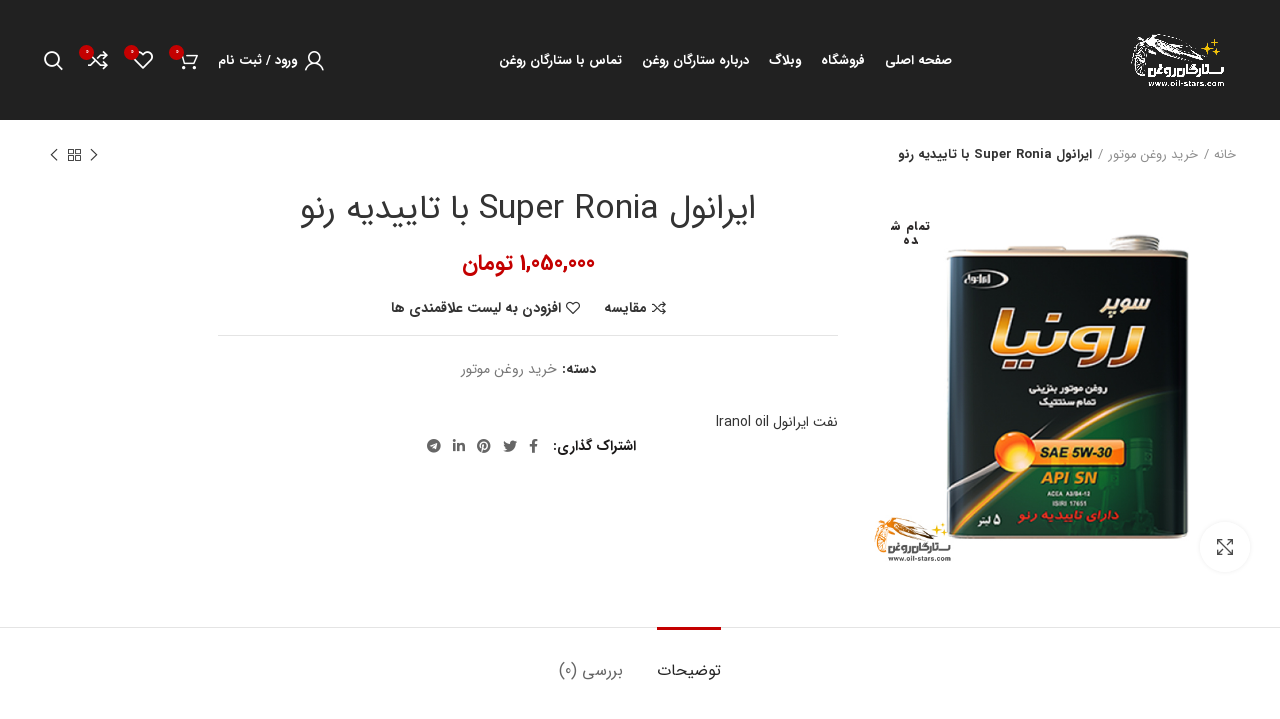

--- FILE ---
content_type: text/html; charset=UTF-8
request_url: https://oil-stars.com/product/%D8%A7%DB%8C%D8%B1%D8%A7%D9%86%D9%88%D9%84-super-ronia-%D8%A8%D8%A7-%D8%AA%D8%A7%DB%8C%DB%8C%D8%AF%DB%8C%D9%87-%D8%B1%D9%86%D9%88/
body_size: 23306
content:
<!DOCTYPE html>
<html dir="rtl" lang="fa-IR" prefix="og: https://ogp.me/ns#">
<head>
	<meta charset="UTF-8">
	<meta name="viewport" content="width=device-width, initial-scale=1.0, maximum-scale=1.0, user-scalable=no">
	<link rel="profile" href="http://gmpg.org/xfn/11">
	<link rel="pingback" href="https://oil-stars.com/xmlrpc.php">

			
		
<!-- بهینه سازی موتور جستجو توسط Rank Math PRO - https://s.rankmath.com/home -->
<title>خرید و قیمت ایرانول Super Ronia با تاییدیه رنو | SAE 5W30</title><link rel="stylesheet" href="https://oil-stars.com/wp-content/cache/min/1/dfbc7c25b3142814a24bace113a0c1b9.css" media="all" data-minify="1" />
<meta name="description" content="ایرانول Super Ronia با تاییدیه رنو: خرید ایرانول Super Ronia با تاییدیه رنو، قیمت ایرانول Super Ronia با تاییدیه رنو با تخفیف ویژه، ایرانول Super Ronia با تایید.."/>
<meta name="robots" content="follow, index, max-snippet:-1, max-video-preview:-1, max-image-preview:large"/>
<link rel="canonical" href="https://oil-stars.com/product/%d8%a7%db%8c%d8%b1%d8%a7%d9%86%d9%88%d9%84-super-ronia-%d8%a8%d8%a7-%d8%aa%d8%a7%db%8c%db%8c%d8%af%db%8c%d9%87-%d8%b1%d9%86%d9%88/" />
<meta property="og:locale" content="fa_IR" />
<meta property="og:type" content="product" />
<meta property="og:title" content="خرید و قیمت ایرانول Super Ronia با تاییدیه رنو | SAE 5W30" />
<meta property="og:description" content="ایرانول Super Ronia با تاییدیه رنو: خرید ایرانول Super Ronia با تاییدیه رنو، قیمت ایرانول Super Ronia با تاییدیه رنو با تخفیف ویژه، ایرانول Super Ronia با تایید.." />
<meta property="og:url" content="https://oil-stars.com/product/%d8%a7%db%8c%d8%b1%d8%a7%d9%86%d9%88%d9%84-super-ronia-%d8%a8%d8%a7-%d8%aa%d8%a7%db%8c%db%8c%d8%af%db%8c%d9%87-%d8%b1%d9%86%d9%88/" />
<meta property="og:site_name" content="oilStars" />
<meta property="og:updated_time" content="2025-07-14T12:40:33+00:00" />
<meta property="og:image" content="https://oil-stars.com/wp-content/uploads/2023/05/ایرانول-Super-Ronia-با-تاییدیه-رنو.jpg" />
<meta property="og:image:secure_url" content="https://oil-stars.com/wp-content/uploads/2023/05/ایرانول-Super-Ronia-با-تاییدیه-رنو.jpg" />
<meta property="og:image:width" content="600" />
<meta property="og:image:height" content="600" />
<meta property="og:image:alt" content="ایرانول Super Ronia با تاییدیه رنو" />
<meta property="og:image:type" content="image/jpeg" />
<meta property="product:price:amount" content="10500000" />
<meta property="product:price:currency" content="IRR" />
<meta name="twitter:card" content="summary_large_image" />
<meta name="twitter:title" content="خرید و قیمت ایرانول Super Ronia با تاییدیه رنو | SAE 5W30" />
<meta name="twitter:description" content="ایرانول Super Ronia با تاییدیه رنو: خرید ایرانول Super Ronia با تاییدیه رنو، قیمت ایرانول Super Ronia با تاییدیه رنو با تخفیف ویژه، ایرانول Super Ronia با تایید.." />
<meta name="twitter:image" content="https://oil-stars.com/wp-content/uploads/2023/05/ایرانول-Super-Ronia-با-تاییدیه-رنو.jpg" />
<meta name="twitter:label1" content="قیمت" />
<meta name="twitter:data1" content="1,050,000&nbsp;تومان" />
<meta name="twitter:label2" content="دسترسی" />
<meta name="twitter:data2" content="ناموجود" />
<script type="application/ld+json" class="rank-math-schema-pro">{"@context":"https://schema.org","@graph":[{"@type":["Organization","Person"],"@id":"https://oil-stars.com/#person","name":"oilStars","url":"https://oil-stars.com"},{"@type":"WebSite","@id":"https://oil-stars.com/#website","url":"https://oil-stars.com","name":"oilStars","publisher":{"@id":"https://oil-stars.com/#person"},"inLanguage":"fa-IR"},{"@type":"ImageObject","@id":"https://oil-stars.com/wp-content/uploads/2023/05/\u0627\u06cc\u0631\u0627\u0646\u0648\u0644-Super-Ronia-\u0628\u0627-\u062a\u0627\u06cc\u06cc\u062f\u06cc\u0647-\u0631\u0646\u0648.jpg","url":"https://oil-stars.com/wp-content/uploads/2023/05/\u0627\u06cc\u0631\u0627\u0646\u0648\u0644-Super-Ronia-\u0628\u0627-\u062a\u0627\u06cc\u06cc\u062f\u06cc\u0647-\u0631\u0646\u0648.jpg","width":"600","height":"600","caption":"\u0627\u06cc\u0631\u0627\u0646\u0648\u0644 Super Ronia \u0628\u0627 \u062a\u0627\u06cc\u06cc\u062f\u06cc\u0647 \u0631\u0646\u0648","inLanguage":"fa-IR"},{"@type":"BreadcrumbList","@id":"https://oil-stars.com/product/%d8%a7%db%8c%d8%b1%d8%a7%d9%86%d9%88%d9%84-super-ronia-%d8%a8%d8%a7-%d8%aa%d8%a7%db%8c%db%8c%d8%af%db%8c%d9%87-%d8%b1%d9%86%d9%88/#breadcrumb","itemListElement":[{"@type":"ListItem","position":"1","item":{"@id":"https://oil-stars.com","name":"\u062e\u0627\u0646\u0647"}},{"@type":"ListItem","position":"2","item":{"@id":"https://oil-stars.com/product/%d8%a7%db%8c%d8%b1%d8%a7%d9%86%d9%88%d9%84-super-ronia-%d8%a8%d8%a7-%d8%aa%d8%a7%db%8c%db%8c%d8%af%db%8c%d9%87-%d8%b1%d9%86%d9%88/","name":"\u0627\u06cc\u0631\u0627\u0646\u0648\u0644 Super Ronia \u0628\u0627 \u062a\u0627\u06cc\u06cc\u062f\u06cc\u0647 \u0631\u0646\u0648"}}]},{"@type":"Person","@id":"https://oil-stars.com/product/%d8%a7%db%8c%d8%b1%d8%a7%d9%86%d9%88%d9%84-super-ronia-%d8%a8%d8%a7-%d8%aa%d8%a7%db%8c%db%8c%d8%af%db%8c%d9%87-%d8%b1%d9%86%d9%88/#author","name":"Admin","image":{"@type":"ImageObject","@id":"https://secure.gravatar.com/avatar/1d58da1eed73c28799e332aa3ca3125c?s=96&amp;d=mm&amp;r=g","url":"https://secure.gravatar.com/avatar/1d58da1eed73c28799e332aa3ca3125c?s=96&amp;d=mm&amp;r=g","caption":"Admin","inLanguage":"fa-IR"},"sameAs":["https://oil-stars.com"]},{"@type":"ItemPage","@id":"https://oil-stars.com/product/%d8%a7%db%8c%d8%b1%d8%a7%d9%86%d9%88%d9%84-super-ronia-%d8%a8%d8%a7-%d8%aa%d8%a7%db%8c%db%8c%d8%af%db%8c%d9%87-%d8%b1%d9%86%d9%88/#webpage","url":"https://oil-stars.com/product/%d8%a7%db%8c%d8%b1%d8%a7%d9%86%d9%88%d9%84-super-ronia-%d8%a8%d8%a7-%d8%aa%d8%a7%db%8c%db%8c%d8%af%db%8c%d9%87-%d8%b1%d9%86%d9%88/","name":"\u062e\u0631\u06cc\u062f \u0648 \u0642\u06cc\u0645\u062a \u0627\u06cc\u0631\u0627\u0646\u0648\u0644 Super Ronia \u0628\u0627 \u062a\u0627\u06cc\u06cc\u062f\u06cc\u0647 \u0631\u0646\u0648 | SAE 5W30","datePublished":"2023-05-27T08:25:58+00:00","dateModified":"2025-07-14T12:40:33+00:00","author":{"@id":"https://oil-stars.com/product/%d8%a7%db%8c%d8%b1%d8%a7%d9%86%d9%88%d9%84-super-ronia-%d8%a8%d8%a7-%d8%aa%d8%a7%db%8c%db%8c%d8%af%db%8c%d9%87-%d8%b1%d9%86%d9%88/#author"},"isPartOf":{"@id":"https://oil-stars.com/#website"},"primaryImageOfPage":{"@id":"https://oil-stars.com/wp-content/uploads/2023/05/\u0627\u06cc\u0631\u0627\u0646\u0648\u0644-Super-Ronia-\u0628\u0627-\u062a\u0627\u06cc\u06cc\u062f\u06cc\u0647-\u0631\u0646\u0648.jpg"},"inLanguage":"fa-IR","breadcrumb":{"@id":"https://oil-stars.com/product/%d8%a7%db%8c%d8%b1%d8%a7%d9%86%d9%88%d9%84-super-ronia-%d8%a8%d8%a7-%d8%aa%d8%a7%db%8c%db%8c%d8%af%db%8c%d9%87-%d8%b1%d9%86%d9%88/#breadcrumb"}},{"@type":"Product","name":"\u062e\u0631\u06cc\u062f \u0648 \u0642\u06cc\u0645\u062a \u0627\u06cc\u0631\u0627\u0646\u0648\u0644 Super Ronia \u0628\u0627 \u062a\u0627\u06cc\u06cc\u062f\u06cc\u0647 \u0631\u0646\u0648 | SAE 5W30","description":"\u0627\u06cc\u0631\u0627\u0646\u0648\u0644 Super Ronia \u0628\u0627 \u062a\u0627\u06cc\u06cc\u062f\u06cc\u0647 \u0631\u0646\u0648: \u062e\u0631\u06cc\u062f \u0627\u06cc\u0631\u0627\u0646\u0648\u0644 Super Ronia \u0628\u0627 \u062a\u0627\u06cc\u06cc\u062f\u06cc\u0647 \u0631\u0646\u0648\u060c \u0642\u06cc\u0645\u062a \u0627\u06cc\u0631\u0627\u0646\u0648\u0644 Super Ronia \u0628\u0627 \u062a\u0627\u06cc\u06cc\u062f\u06cc\u0647 \u0631\u0646\u0648 \u0628\u0627 \u062a\u062e\u0641\u06cc\u0641 \u0648\u06cc\u0698\u0647\u060c \u0627\u06cc\u0631\u0627\u0646\u0648\u0644 Super Ronia \u0628\u0627 \u062a\u0627\u06cc\u06cc\u062f..","category":"\u062e\u0631\u06cc\u062f \u0631\u0648\u063a\u0646 \u0645\u0648\u062a\u0648\u0631","mainEntityOfPage":{"@id":"https://oil-stars.com/product/%d8%a7%db%8c%d8%b1%d8%a7%d9%86%d9%88%d9%84-super-ronia-%d8%a8%d8%a7-%d8%aa%d8%a7%db%8c%db%8c%d8%af%db%8c%d9%87-%d8%b1%d9%86%d9%88/#webpage"},"offers":{"@type":"Offer","price":"10500000","priceCurrency":"IRR","priceValidUntil":"2026-12-31","availability":"https://schema.org/OutOfStock","itemCondition":"NewCondition","url":"https://oil-stars.com/product/%d8%a7%db%8c%d8%b1%d8%a7%d9%86%d9%88%d9%84-super-ronia-%d8%a8%d8%a7-%d8%aa%d8%a7%db%8c%db%8c%d8%af%db%8c%d9%87-%d8%b1%d9%86%d9%88/","seller":{"@type":"Person","@id":"https://oil-stars.com/","name":"oilStars","url":"https://oil-stars.com"}},"@id":"https://oil-stars.com/product/%d8%a7%db%8c%d8%b1%d8%a7%d9%86%d9%88%d9%84-super-ronia-%d8%a8%d8%a7-%d8%aa%d8%a7%db%8c%db%8c%d8%af%db%8c%d9%87-%d8%b1%d9%86%d9%88/#richSnippet","image":{"@id":"https://oil-stars.com/wp-content/uploads/2023/05/\u0627\u06cc\u0631\u0627\u0646\u0648\u0644-Super-Ronia-\u0628\u0627-\u062a\u0627\u06cc\u06cc\u062f\u06cc\u0647-\u0631\u0646\u0648.jpg"}}]}</script>
<!-- /افزونه سئو ورپرس Rank Math -->


<link rel="alternate" type="application/rss+xml" title="oilStars &raquo; خوراک" href="https://oil-stars.com/feed/" />
<link rel="alternate" type="application/rss+xml" title="oilStars &raquo; خوراک دیدگاه‌ها" href="https://oil-stars.com/comments/feed/" />
<link rel="alternate" type="application/rss+xml" title="oilStars &raquo; ایرانول Super Ronia با تاییدیه رنو خوراک دیدگاه‌ها" href="https://oil-stars.com/product/%d8%a7%db%8c%d8%b1%d8%a7%d9%86%d9%88%d9%84-super-ronia-%d8%a8%d8%a7-%d8%aa%d8%a7%db%8c%db%8c%d8%af%db%8c%d9%87-%d8%b1%d9%86%d9%88/feed/" />




<style id='classic-theme-styles-inline-css' type='text/css'>
/*! This file is auto-generated */
.wp-block-button__link{color:#fff;background-color:#32373c;border-radius:9999px;box-shadow:none;text-decoration:none;padding:calc(.667em + 2px) calc(1.333em + 2px);font-size:1.125em}.wp-block-file__button{background:#32373c;color:#fff;text-decoration:none}
</style>
<style id='global-styles-inline-css' type='text/css'>
:root{--wp--preset--aspect-ratio--square: 1;--wp--preset--aspect-ratio--4-3: 4/3;--wp--preset--aspect-ratio--3-4: 3/4;--wp--preset--aspect-ratio--3-2: 3/2;--wp--preset--aspect-ratio--2-3: 2/3;--wp--preset--aspect-ratio--16-9: 16/9;--wp--preset--aspect-ratio--9-16: 9/16;--wp--preset--color--black: #000000;--wp--preset--color--cyan-bluish-gray: #abb8c3;--wp--preset--color--white: #ffffff;--wp--preset--color--pale-pink: #f78da7;--wp--preset--color--vivid-red: #cf2e2e;--wp--preset--color--luminous-vivid-orange: #ff6900;--wp--preset--color--luminous-vivid-amber: #fcb900;--wp--preset--color--light-green-cyan: #7bdcb5;--wp--preset--color--vivid-green-cyan: #00d084;--wp--preset--color--pale-cyan-blue: #8ed1fc;--wp--preset--color--vivid-cyan-blue: #0693e3;--wp--preset--color--vivid-purple: #9b51e0;--wp--preset--gradient--vivid-cyan-blue-to-vivid-purple: linear-gradient(135deg,rgba(6,147,227,1) 0%,rgb(155,81,224) 100%);--wp--preset--gradient--light-green-cyan-to-vivid-green-cyan: linear-gradient(135deg,rgb(122,220,180) 0%,rgb(0,208,130) 100%);--wp--preset--gradient--luminous-vivid-amber-to-luminous-vivid-orange: linear-gradient(135deg,rgba(252,185,0,1) 0%,rgba(255,105,0,1) 100%);--wp--preset--gradient--luminous-vivid-orange-to-vivid-red: linear-gradient(135deg,rgba(255,105,0,1) 0%,rgb(207,46,46) 100%);--wp--preset--gradient--very-light-gray-to-cyan-bluish-gray: linear-gradient(135deg,rgb(238,238,238) 0%,rgb(169,184,195) 100%);--wp--preset--gradient--cool-to-warm-spectrum: linear-gradient(135deg,rgb(74,234,220) 0%,rgb(151,120,209) 20%,rgb(207,42,186) 40%,rgb(238,44,130) 60%,rgb(251,105,98) 80%,rgb(254,248,76) 100%);--wp--preset--gradient--blush-light-purple: linear-gradient(135deg,rgb(255,206,236) 0%,rgb(152,150,240) 100%);--wp--preset--gradient--blush-bordeaux: linear-gradient(135deg,rgb(254,205,165) 0%,rgb(254,45,45) 50%,rgb(107,0,62) 100%);--wp--preset--gradient--luminous-dusk: linear-gradient(135deg,rgb(255,203,112) 0%,rgb(199,81,192) 50%,rgb(65,88,208) 100%);--wp--preset--gradient--pale-ocean: linear-gradient(135deg,rgb(255,245,203) 0%,rgb(182,227,212) 50%,rgb(51,167,181) 100%);--wp--preset--gradient--electric-grass: linear-gradient(135deg,rgb(202,248,128) 0%,rgb(113,206,126) 100%);--wp--preset--gradient--midnight: linear-gradient(135deg,rgb(2,3,129) 0%,rgb(40,116,252) 100%);--wp--preset--font-size--small: 13px;--wp--preset--font-size--medium: 20px;--wp--preset--font-size--large: 36px;--wp--preset--font-size--x-large: 42px;--wp--preset--spacing--20: 0.44rem;--wp--preset--spacing--30: 0.67rem;--wp--preset--spacing--40: 1rem;--wp--preset--spacing--50: 1.5rem;--wp--preset--spacing--60: 2.25rem;--wp--preset--spacing--70: 3.38rem;--wp--preset--spacing--80: 5.06rem;--wp--preset--shadow--natural: 6px 6px 9px rgba(0, 0, 0, 0.2);--wp--preset--shadow--deep: 12px 12px 50px rgba(0, 0, 0, 0.4);--wp--preset--shadow--sharp: 6px 6px 0px rgba(0, 0, 0, 0.2);--wp--preset--shadow--outlined: 6px 6px 0px -3px rgba(255, 255, 255, 1), 6px 6px rgba(0, 0, 0, 1);--wp--preset--shadow--crisp: 6px 6px 0px rgba(0, 0, 0, 1);}:where(.is-layout-flex){gap: 0.5em;}:where(.is-layout-grid){gap: 0.5em;}body .is-layout-flex{display: flex;}.is-layout-flex{flex-wrap: wrap;align-items: center;}.is-layout-flex > :is(*, div){margin: 0;}body .is-layout-grid{display: grid;}.is-layout-grid > :is(*, div){margin: 0;}:where(.wp-block-columns.is-layout-flex){gap: 2em;}:where(.wp-block-columns.is-layout-grid){gap: 2em;}:where(.wp-block-post-template.is-layout-flex){gap: 1.25em;}:where(.wp-block-post-template.is-layout-grid){gap: 1.25em;}.has-black-color{color: var(--wp--preset--color--black) !important;}.has-cyan-bluish-gray-color{color: var(--wp--preset--color--cyan-bluish-gray) !important;}.has-white-color{color: var(--wp--preset--color--white) !important;}.has-pale-pink-color{color: var(--wp--preset--color--pale-pink) !important;}.has-vivid-red-color{color: var(--wp--preset--color--vivid-red) !important;}.has-luminous-vivid-orange-color{color: var(--wp--preset--color--luminous-vivid-orange) !important;}.has-luminous-vivid-amber-color{color: var(--wp--preset--color--luminous-vivid-amber) !important;}.has-light-green-cyan-color{color: var(--wp--preset--color--light-green-cyan) !important;}.has-vivid-green-cyan-color{color: var(--wp--preset--color--vivid-green-cyan) !important;}.has-pale-cyan-blue-color{color: var(--wp--preset--color--pale-cyan-blue) !important;}.has-vivid-cyan-blue-color{color: var(--wp--preset--color--vivid-cyan-blue) !important;}.has-vivid-purple-color{color: var(--wp--preset--color--vivid-purple) !important;}.has-black-background-color{background-color: var(--wp--preset--color--black) !important;}.has-cyan-bluish-gray-background-color{background-color: var(--wp--preset--color--cyan-bluish-gray) !important;}.has-white-background-color{background-color: var(--wp--preset--color--white) !important;}.has-pale-pink-background-color{background-color: var(--wp--preset--color--pale-pink) !important;}.has-vivid-red-background-color{background-color: var(--wp--preset--color--vivid-red) !important;}.has-luminous-vivid-orange-background-color{background-color: var(--wp--preset--color--luminous-vivid-orange) !important;}.has-luminous-vivid-amber-background-color{background-color: var(--wp--preset--color--luminous-vivid-amber) !important;}.has-light-green-cyan-background-color{background-color: var(--wp--preset--color--light-green-cyan) !important;}.has-vivid-green-cyan-background-color{background-color: var(--wp--preset--color--vivid-green-cyan) !important;}.has-pale-cyan-blue-background-color{background-color: var(--wp--preset--color--pale-cyan-blue) !important;}.has-vivid-cyan-blue-background-color{background-color: var(--wp--preset--color--vivid-cyan-blue) !important;}.has-vivid-purple-background-color{background-color: var(--wp--preset--color--vivid-purple) !important;}.has-black-border-color{border-color: var(--wp--preset--color--black) !important;}.has-cyan-bluish-gray-border-color{border-color: var(--wp--preset--color--cyan-bluish-gray) !important;}.has-white-border-color{border-color: var(--wp--preset--color--white) !important;}.has-pale-pink-border-color{border-color: var(--wp--preset--color--pale-pink) !important;}.has-vivid-red-border-color{border-color: var(--wp--preset--color--vivid-red) !important;}.has-luminous-vivid-orange-border-color{border-color: var(--wp--preset--color--luminous-vivid-orange) !important;}.has-luminous-vivid-amber-border-color{border-color: var(--wp--preset--color--luminous-vivid-amber) !important;}.has-light-green-cyan-border-color{border-color: var(--wp--preset--color--light-green-cyan) !important;}.has-vivid-green-cyan-border-color{border-color: var(--wp--preset--color--vivid-green-cyan) !important;}.has-pale-cyan-blue-border-color{border-color: var(--wp--preset--color--pale-cyan-blue) !important;}.has-vivid-cyan-blue-border-color{border-color: var(--wp--preset--color--vivid-cyan-blue) !important;}.has-vivid-purple-border-color{border-color: var(--wp--preset--color--vivid-purple) !important;}.has-vivid-cyan-blue-to-vivid-purple-gradient-background{background: var(--wp--preset--gradient--vivid-cyan-blue-to-vivid-purple) !important;}.has-light-green-cyan-to-vivid-green-cyan-gradient-background{background: var(--wp--preset--gradient--light-green-cyan-to-vivid-green-cyan) !important;}.has-luminous-vivid-amber-to-luminous-vivid-orange-gradient-background{background: var(--wp--preset--gradient--luminous-vivid-amber-to-luminous-vivid-orange) !important;}.has-luminous-vivid-orange-to-vivid-red-gradient-background{background: var(--wp--preset--gradient--luminous-vivid-orange-to-vivid-red) !important;}.has-very-light-gray-to-cyan-bluish-gray-gradient-background{background: var(--wp--preset--gradient--very-light-gray-to-cyan-bluish-gray) !important;}.has-cool-to-warm-spectrum-gradient-background{background: var(--wp--preset--gradient--cool-to-warm-spectrum) !important;}.has-blush-light-purple-gradient-background{background: var(--wp--preset--gradient--blush-light-purple) !important;}.has-blush-bordeaux-gradient-background{background: var(--wp--preset--gradient--blush-bordeaux) !important;}.has-luminous-dusk-gradient-background{background: var(--wp--preset--gradient--luminous-dusk) !important;}.has-pale-ocean-gradient-background{background: var(--wp--preset--gradient--pale-ocean) !important;}.has-electric-grass-gradient-background{background: var(--wp--preset--gradient--electric-grass) !important;}.has-midnight-gradient-background{background: var(--wp--preset--gradient--midnight) !important;}.has-small-font-size{font-size: var(--wp--preset--font-size--small) !important;}.has-medium-font-size{font-size: var(--wp--preset--font-size--medium) !important;}.has-large-font-size{font-size: var(--wp--preset--font-size--large) !important;}.has-x-large-font-size{font-size: var(--wp--preset--font-size--x-large) !important;}
:where(.wp-block-post-template.is-layout-flex){gap: 1.25em;}:where(.wp-block-post-template.is-layout-grid){gap: 1.25em;}
:where(.wp-block-columns.is-layout-flex){gap: 2em;}:where(.wp-block-columns.is-layout-grid){gap: 2em;}
:root :where(.wp-block-pullquote){font-size: 1.5em;line-height: 1.6;}
</style>

<style id='rs-plugin-settings-inline-css' type='text/css'>
#rs-demo-id {}
</style>
<style id='woocommerce-inline-inline-css' type='text/css'>
.woocommerce form .form-row .required { visibility: visible; }
</style>






















<script type="text/template" id="tmpl-variation-template">
	<div class="woocommerce-variation-description">{{{ data.variation.variation_description }}}</div>
	<div class="woocommerce-variation-price">{{{ data.variation.price_html }}}</div>
	<div class="woocommerce-variation-availability">{{{ data.variation.availability_html }}}</div>
</script>
<script type="text/template" id="tmpl-unavailable-variation-template">
	<p>با عرض پوزش، این كالا در دسترس نیست. لطفاً ترکیب دیگری را انتخاب کنید.</p>
</script>
<script type="text/javascript" src="https://oil-stars.com/wp-includes/js/jquery/jquery.min.js?ver=3.7.1" id="jquery-core-js" defer></script>


<script type="text/javascript" id="wp-util-js-extra">
/* <![CDATA[ */
var _wpUtilSettings = {"ajax":{"url":"\/wp-admin\/admin-ajax.php"}};
/* ]]> */
</script>


<script type="text/javascript" id="wc-add-to-cart-variation-js-extra">
/* <![CDATA[ */
var wc_add_to_cart_variation_params = {"wc_ajax_url":"\/?wc-ajax=%%endpoint%%","i18n_no_matching_variations_text":"\u0628\u0627 \u0639\u0631\u0636 \u067e\u0648\u0632\u0634\u060c \u0647\u06cc\u0686 \u0643\u0627\u0644\u0627\u064a\u06cc \u0645\u0637\u0627\u0628\u0642 \u0627\u0646\u062a\u062e\u0627\u0628 \u0634\u0645\u0627 \u06cc\u0627\u0641\u062a \u0646\u0634\u062f. \u0644\u0637\u0641\u0627\u064b \u062a\u0631\u06a9\u06cc\u0628 \u062f\u06cc\u06af\u0631\u06cc \u0631\u0627 \u0627\u0646\u062a\u062e\u0627\u0628 \u06a9\u0646\u06cc\u062f.","i18n_make_a_selection_text":"\u0644\u0637\u0641\u0627 \u0628\u0631\u062e\u06cc \u0627\u0632 \u06af\u0632\u06cc\u0646\u0647\u200c\u0647\u0627\u06cc \u0645\u062d\u0635\u0648\u0644 \u0631\u0627 \u0642\u0628\u0644 \u0627\u0632 \u0627\u0636\u0627\u0641\u0647 \u06a9\u0631\u062f\u0646 \u0622\u0646 \u0628\u0647 \u0633\u0628\u062f \u062e\u0631\u06cc\u062f\u060c \u0627\u0646\u062a\u062e\u0627\u0628 \u06a9\u0646\u06cc\u062f.","i18n_unavailable_text":"\u0628\u0627 \u0639\u0631\u0636 \u067e\u0648\u0632\u0634\u060c \u0627\u06cc\u0646 \u0643\u0627\u0644\u0627 \u062f\u0631 \u062f\u0633\u062a\u0631\u0633 \u0646\u06cc\u0633\u062a. \u0644\u0637\u0641\u0627\u064b \u062a\u0631\u06a9\u06cc\u0628 \u062f\u06cc\u06af\u0631\u06cc \u0631\u0627 \u0627\u0646\u062a\u062e\u0627\u0628 \u06a9\u0646\u06cc\u062f."};
/* ]]> */
</script>

<script type="text/javascript" id="qlwcdc-pro-js-extra">
/* <![CDATA[ */
var qlwcdc = {"nonce":"82add917f8","delay":"200","timeout":null};
/* ]]> */
</script>



<script type="text/javascript" id="wc-add-to-cart-js-extra">
/* <![CDATA[ */
var wc_add_to_cart_params = {"ajax_url":"\/wp-admin\/admin-ajax.php","wc_ajax_url":"\/?wc-ajax=%%endpoint%%","i18n_view_cart":"\u0645\u0634\u0627\u0647\u062f\u0647 \u0633\u0628\u062f \u062e\u0631\u06cc\u062f","cart_url":"https:\/\/oil-stars.com\/cart\/","is_cart":"","cart_redirect_after_add":"no"};
/* ]]> */
</script>



<link rel="https://api.w.org/" href="https://oil-stars.com/wp-json/" /><link rel="alternate" title="JSON" type="application/json" href="https://oil-stars.com/wp-json/wp/v2/product/9036" /><link rel="EditURI" type="application/rsd+xml" title="RSD" href="https://oil-stars.com/xmlrpc.php?rsd" />
<meta name="generator" content="WordPress 6.6.4" />
<link rel='shortlink' href='https://oil-stars.com/?p=9036' />
<link rel="alternate" title="oEmbed (JSON)" type="application/json+oembed" href="https://oil-stars.com/wp-json/oembed/1.0/embed?url=https%3A%2F%2Foil-stars.com%2Fproduct%2F%25d8%25a7%25db%258c%25d8%25b1%25d8%25a7%25d9%2586%25d9%2588%25d9%2584-super-ronia-%25d8%25a8%25d8%25a7-%25d8%25aa%25d8%25a7%25db%258c%25db%258c%25d8%25af%25db%258c%25d9%2587-%25d8%25b1%25d9%2586%25d9%2588%2F" />
<link rel="alternate" title="oEmbed (XML)" type="text/xml+oembed" href="https://oil-stars.com/wp-json/oembed/1.0/embed?url=https%3A%2F%2Foil-stars.com%2Fproduct%2F%25d8%25a7%25db%258c%25d8%25b1%25d8%25a7%25d9%2586%25d9%2588%25d9%2584-super-ronia-%25d8%25a8%25d8%25a7-%25d8%25aa%25d8%25a7%25db%258c%25db%258c%25d8%25af%25db%258c%25d9%2587-%25d8%25b1%25d9%2586%25d9%2588%2F&#038;format=xml" />
<meta name="theme-color" content="">			<link rel="shortcut icon" href="https://oil-stars.com/wp-content/uploads/2022/09/orange-gray-3.png">
			<link rel="apple-touch-icon-precomposed" sizes="152x152" href="https://oil-stars.com/wp-content/uploads/2022/09/orange-gray-3.png">
					
						<noscript><style>.woocommerce-product-gallery{ opacity: 1 !important; }</style></noscript>
	<meta name="generator" content="Powered by WPBakery Page Builder - drag and drop page builder for WordPress."/>
<meta name="generator" content="Powered by Slider Revolution 6.4.8 - responsive, Mobile-Friendly Slider Plugin for WordPress with comfortable drag and drop interface." />
<script type="text/javascript">function setREVStartSize(e){
			//window.requestAnimationFrame(function() {				 
				window.RSIW = window.RSIW===undefined ? window.innerWidth : window.RSIW;	
				window.RSIH = window.RSIH===undefined ? window.innerHeight : window.RSIH;	
				try {								
					var pw = document.getElementById(e.c).parentNode.offsetWidth,
						newh;
					pw = pw===0 || isNaN(pw) ? window.RSIW : pw;
					e.tabw = e.tabw===undefined ? 0 : parseInt(e.tabw);
					e.thumbw = e.thumbw===undefined ? 0 : parseInt(e.thumbw);
					e.tabh = e.tabh===undefined ? 0 : parseInt(e.tabh);
					e.thumbh = e.thumbh===undefined ? 0 : parseInt(e.thumbh);
					e.tabhide = e.tabhide===undefined ? 0 : parseInt(e.tabhide);
					e.thumbhide = e.thumbhide===undefined ? 0 : parseInt(e.thumbhide);
					e.mh = e.mh===undefined || e.mh=="" || e.mh==="auto" ? 0 : parseInt(e.mh,0);		
					if(e.layout==="fullscreen" || e.l==="fullscreen") 						
						newh = Math.max(e.mh,window.RSIH);					
					else{					
						e.gw = Array.isArray(e.gw) ? e.gw : [e.gw];
						for (var i in e.rl) if (e.gw[i]===undefined || e.gw[i]===0) e.gw[i] = e.gw[i-1];					
						e.gh = e.el===undefined || e.el==="" || (Array.isArray(e.el) && e.el.length==0)? e.gh : e.el;
						e.gh = Array.isArray(e.gh) ? e.gh : [e.gh];
						for (var i in e.rl) if (e.gh[i]===undefined || e.gh[i]===0) e.gh[i] = e.gh[i-1];
											
						var nl = new Array(e.rl.length),
							ix = 0,						
							sl;					
						e.tabw = e.tabhide>=pw ? 0 : e.tabw;
						e.thumbw = e.thumbhide>=pw ? 0 : e.thumbw;
						e.tabh = e.tabhide>=pw ? 0 : e.tabh;
						e.thumbh = e.thumbhide>=pw ? 0 : e.thumbh;					
						for (var i in e.rl) nl[i] = e.rl[i]<window.RSIW ? 0 : e.rl[i];
						sl = nl[0];									
						for (var i in nl) if (sl>nl[i] && nl[i]>0) { sl = nl[i]; ix=i;}															
						var m = pw>(e.gw[ix]+e.tabw+e.thumbw) ? 1 : (pw-(e.tabw+e.thumbw)) / (e.gw[ix]);					
						newh =  (e.gh[ix] * m) + (e.tabh + e.thumbh);
					}				
					if(window.rs_init_css===undefined) window.rs_init_css = document.head.appendChild(document.createElement("style"));					
					document.getElementById(e.c).height = newh+"px";
					window.rs_init_css.innerHTML += "#"+e.c+"_wrapper { height: "+newh+"px }";				
				} catch(e){
					console.log("Failure at Presize of Slider:" + e)
				}					   
			//});
		  };</script>
<style>
		
		</style><noscript><style> .wpb_animate_when_almost_visible { opacity: 1; }</style></noscript><noscript><style id="rocket-lazyload-nojs-css">.rll-youtube-player, [data-lazy-src]{display:none !important;}</style></noscript>	<!-- Google tag (gtag.js) -->
<script data-rocketlazyloadscript='https://www.googletagmanager.com/gtag/js?id=G-DPDZC0Y821' async ></script>
<script data-rocketlazyloadscript='[data-uri]' ></script>
</head>

<body class="rtl product-template-default single single-product postid-9036 theme-woodmart woocommerce woocommerce-page woocommerce-no-js wrapper-full-width  woodmart-product-design-alt woodmart-product-sticky-on catalog-mode-on categories-accordion-on woodmart-archive-shop woodmart-ajax-shop-on offcanvas-sidebar-mobile offcanvas-sidebar-tablet sticky-toolbar-on wd-header-overlap dropdowns-color-light wpb-js-composer js-comp-ver-6.7.0 vc_responsive">
				
		
	<div class="website-wrapper">

		
			<!-- HEADER -->
							<header class="whb-header whb-overcontent whb-sticky-shadow whb-scroll-stick whb-sticky-real">
					<div class="whb-main-header">
	
<div class="whb-row whb-general-header whb-sticky-row whb-without-bg whb-without-border whb-color-light whb-flex-flex-middle">
	<div class="container">
		<div class="whb-flex-row whb-general-header-inner">
			<div class="whb-column whb-col-left whb-visible-lg">
	<div class="site-logo 
 wd-switch-logo">
	<a href="https://oil-stars.com/" class="wd-logo wd-main-logo" rel="home">
		<img src="data:image/svg+xml,%3Csvg%20xmlns='http://www.w3.org/2000/svg'%20viewBox='0%200%200%200'%3E%3C/svg%3E" alt="oilStars" style="max-width: 500px;" data-lazy-src="https://oil-stars.com/wp-content/uploads/2022/09/white.png" /><noscript><img src="https://oil-stars.com/wp-content/uploads/2022/09/white.png" alt="oilStars" style="max-width: 500px;" /></noscript>	</a>
					<a href="https://oil-stars.com/" class="wd-logo wd-sticky-logo" rel="home">
			<img src="data:image/svg+xml,%3Csvg%20xmlns='http://www.w3.org/2000/svg'%20viewBox='0%200%200%200'%3E%3C/svg%3E" alt="oilStars" style="max-width: 245px;" data-lazy-src="https://oil-stars.com/wp-content/uploads/2022/09/white.png" /><noscript><img src="https://oil-stars.com/wp-content/uploads/2022/09/white.png" alt="oilStars" style="max-width: 245px;" /></noscript>		</a>
	</div>
</div>
<div class="whb-column whb-col-center whb-visible-lg">
	<div class="wd-header-nav wd-header-main-nav text-center" role="navigation">
	<ul id="menu-main-menu" class="menu wd-nav wd-nav-main wd-style-underline"><li id="menu-item-9279" class="menu-item menu-item-type-post_type menu-item-object-page menu-item-home menu-item-9279 item-level-0 menu-simple-dropdown wd-event-hover"><a href="https://oil-stars.com/" class="woodmart-nav-link"><span class="nav-link-text">صفحه اصلی</span></a></li>
<li id="menu-item-7458" class="menu-item menu-item-type-post_type menu-item-object-page current_page_parent menu-item-7458 item-level-0 menu-simple-dropdown wd-event-hover"><a href="https://oil-stars.com/shop/" class="woodmart-nav-link"><span class="nav-link-text">فروشگاه</span></a></li>
<li id="menu-item-7457" class="menu-item menu-item-type-post_type menu-item-object-page menu-item-7457 item-level-0 menu-simple-dropdown wd-event-hover"><a href="https://oil-stars.com/blog/" class="woodmart-nav-link"><span class="nav-link-text">وبلاگ</span></a></li>
<li id="menu-item-7459" class="menu-item menu-item-type-post_type menu-item-object-page menu-item-7459 item-level-0 menu-simple-dropdown wd-event-hover"><a href="https://oil-stars.com/about-us/" class="woodmart-nav-link"><span class="nav-link-text">درباره ستارگان روغن</span></a></li>
<li id="menu-item-7460" class="menu-item menu-item-type-post_type menu-item-object-page menu-item-7460 item-level-0 menu-simple-dropdown wd-event-hover"><a href="https://oil-stars.com/contact-us/" class="woodmart-nav-link"><span class="nav-link-text">تماس با ستارگان روغن</span></a></li>
</ul></div><!--END MAIN-NAV-->
</div>
<div class="whb-column whb-col-right whb-visible-lg">
	<div class="wd-header-my-account wd-tools-element wd-event-hover  wd-with-username wd-account-style-icon login-side-opener">
			<a href="https://oil-stars.com/my-account/" title="حساب کاربری">
			<span class="wd-tools-icon">
							</span>
			<span class="wd-tools-text">
				ورود / ثبت نام			</span>
		</a>
		
			</div>

<div class="wd-header-cart wd-tools-element wd-design-5 cart-widget-opener">
	<a href="https://oil-stars.com/cart/" title="سبد خرید فروشگاه">
		<span class="wd-tools-icon">
													<span class="wd-cart-number">0 <span>مورد</span></span>
							</span>
		<span class="wd-tools-text">
			
			<span class="subtotal-divider">/</span>
						<span class="wd-cart-subtotal"><span class="woocommerce-Price-amount amount"><bdi>0&nbsp;<span class="woocommerce-Price-currencySymbol">تومان</span></bdi></span></span>
				</span>
	</a>
	</div>

<div class="wd-header-wishlist wd-tools-element wd-style-icon wd-with-count" title="لیست علاقمندی من">
	<a href="https://oil-stars.com/wishlist/">
		<span class="wd-tools-icon">
			
							<span class="wd-tools-count">
					0				</span>
					</span>
		<span class="wd-tools-text">
			لیست علاقمندی		</span>
	</a>
</div>

<div class="wd-header-compare wd-tools-element wd-style-icon wd-with-count" title="مقايسه محصولات">
	<a href="https://oil-stars.com/compare/">
		<span class="wd-tools-icon">
			
							<span class="wd-tools-count">0</span>
					</span>
		<span class="wd-tools-text">
			مقایسه		</span>
	</a>
</div>
<div class="wd-header-search wd-tools-element wd-event-hover" title="جستجو">
	<a href="javascript:void(0);">
		<span class="wd-tools-icon">
					</span>
	</a>
						<div class="wd-search-dropdown wd-dropdown color-scheme-light">
								<form role="search" method="get" class="searchform  woodmart-ajax-search" action="https://oil-stars.com/"  data-thumbnail="1" data-price="1" data-post_type="product" data-count="20" data-sku="0" data-symbols_count="3">
					<input type="text" class="s" placeholder="جستجو برای محصولات" value="" name="s" aria-label="جستجو" title="جستجو برای محصولات" />
					<input type="hidden" name="post_type" value="product">
										<button type="submit" class="searchsubmit">
						جستجو											</button>
				</form>
													<div class="search-results-wrapper">
						<div class="wd-dropdown-results wd-scroll wd-dropdown color-scheme-light">
							<div class="wd-scroll-content"></div>
						</div>

											</div>
							</div>
			</div>
</div>
<div class="whb-column whb-mobile-left whb-hidden-lg">
	<div class="wd-tools-element wd-header-mobile-nav wd-style-text">
	<a href="#" rel="noffollow">
		<span class="wd-tools-icon">
					</span>
	
		<span class="wd-tools-text">منو</span>
	</a>
</div><!--END wd-header-mobile-nav--></div>
<div class="whb-column whb-mobile-center whb-hidden-lg">
	<div class="site-logo 
 wd-switch-logo">
	<a href="https://oil-stars.com/" class="wd-logo wd-main-logo" rel="home">
		<img src="data:image/svg+xml,%3Csvg%20xmlns='http://www.w3.org/2000/svg'%20viewBox='0%200%200%200'%3E%3C/svg%3E" alt="oilStars" style="max-width: 500px;" data-lazy-src="https://oil-stars.com/wp-content/uploads/2022/09/white.png" /><noscript><img src="https://oil-stars.com/wp-content/uploads/2022/09/white.png" alt="oilStars" style="max-width: 500px;" /></noscript>	</a>
					<a href="https://oil-stars.com/" class="wd-logo wd-sticky-logo" rel="home">
			<img src="data:image/svg+xml,%3Csvg%20xmlns='http://www.w3.org/2000/svg'%20viewBox='0%200%200%200'%3E%3C/svg%3E" alt="oilStars" style="max-width: 179px;" data-lazy-src="https://oil-stars.com/wp-content/uploads/2022/09/white.png" /><noscript><img src="https://oil-stars.com/wp-content/uploads/2022/09/white.png" alt="oilStars" style="max-width: 179px;" /></noscript>		</a>
	</div>
</div>
<div class="whb-column whb-mobile-right whb-hidden-lg whb-empty-column">
	</div>
		</div>
	</div>
</div>
</div>
				</header><!--END MAIN HEADER-->
			
								<div class="main-page-wrapper">
		
						
			
		<!-- MAIN CONTENT AREA -->
				<div class="container-fluid">
			<div class="row content-layout-wrapper align-items-start">
		
		
	<div class="site-content shop-content-area col-12 breadcrumbs-location-below_header content-with-products" role="main">
	
		
	<div class="single-breadcrumbs-wrapper">
		<div class="container">
							<nav class="woocommerce-breadcrumb"><a href="https://oil-stars.com" class="breadcrumb-link ">خانه</a><a href="https://oil-stars.com/product-category/%d8%ae%d8%b1%db%8c%d8%af-%d8%b1%d9%88%d8%ba%d9%86-%d9%85%d9%88%d8%aa%d9%88%d8%b1/" class="breadcrumb-link breadcrumb-link-last">خرید روغن موتور</a><span class="breadcrumb-last"> ایرانول Super Ronia با تاییدیه رنو</span></nav>			
										<div class="wd-products-nav">
								<div class="product-btn product-prev">
					<a href="https://oil-stars.com/product/%d8%a7%db%8c%d8%b1%d8%a7%d9%86%d9%88%d9%84-super-royal/">محصول قبلی<span class="product-btn-icon"></span></a>
					<div class="wrapper-short">
						<div class="product-short">
							<div class="product-short-image">
								<a href="https://oil-stars.com/product/%d8%a7%db%8c%d8%b1%d8%a7%d9%86%d9%88%d9%84-super-royal/" class="product-thumb">
									<img width="600" height="600" src="data:image/svg+xml,%3Csvg%20xmlns='http://www.w3.org/2000/svg'%20viewBox='0%200%20600%20600'%3E%3C/svg%3E" class="attachment-woocommerce_thumbnail size-woocommerce_thumbnail" alt="ایرانول Super Royal" decoding="async" fetchpriority="high" data-lazy-srcset="https://oil-stars.com/wp-content/uploads/2023/05/ایرانول-Super-Royal.jpg 600w, https://oil-stars.com/wp-content/uploads/2023/05/ایرانول-Super-Royal-300x300.jpg 300w, https://oil-stars.com/wp-content/uploads/2023/05/ایرانول-Super-Royal-150x150.jpg 150w" data-lazy-sizes="(max-width: 600px) 100vw, 600px" data-lazy-src="https://oil-stars.com/wp-content/uploads/2023/05/ایرانول-Super-Royal.jpg" /><noscript><img width="600" height="600" src="https://oil-stars.com/wp-content/uploads/2023/05/ایرانول-Super-Royal.jpg" class="attachment-woocommerce_thumbnail size-woocommerce_thumbnail" alt="ایرانول Super Royal" decoding="async" fetchpriority="high" srcset="https://oil-stars.com/wp-content/uploads/2023/05/ایرانول-Super-Royal.jpg 600w, https://oil-stars.com/wp-content/uploads/2023/05/ایرانول-Super-Royal-300x300.jpg 300w, https://oil-stars.com/wp-content/uploads/2023/05/ایرانول-Super-Royal-150x150.jpg 150w" sizes="(max-width: 600px) 100vw, 600px" /></noscript>								</a>
							</div>
							<div class="product-short-description">
								<a href="https://oil-stars.com/product/%d8%a7%db%8c%d8%b1%d8%a7%d9%86%d9%88%d9%84-super-royal/" class="wd-entities-title">
									ایرانول Super Royal								</a>
								<span class="price">
									<span class="woocommerce-Price-amount amount">720,000&nbsp;<span class="woocommerce-Price-currencySymbol">تومان</span></span>								</span>
							</div>
						</div>
					</div>
				</div>
				
				<a href="https://oil-stars.com/shop/" class="wd-back-btn">
					<span>
						بازگشت به محصولات					</span>
				</a>

								<div class="product-btn product-next">
					<a href="https://oil-stars.com/product/%d8%a7%db%8c%d8%b1%d8%a7%d9%86%d9%88%d9%84-super-ronia-%d9%87%db%8c%d8%a8%d8%b1%db%8c%d8%af/">محصول بعدی<span class="product-btn-icon"></span></a>
					<div class="wrapper-short">
						<div class="product-short">
							<div class="product-short-image">
								<a href="https://oil-stars.com/product/%d8%a7%db%8c%d8%b1%d8%a7%d9%86%d9%88%d9%84-super-ronia-%d9%87%db%8c%d8%a8%d8%b1%db%8c%d8%af/" class="product-thumb">
									<img width="600" height="600" src="data:image/svg+xml,%3Csvg%20xmlns='http://www.w3.org/2000/svg'%20viewBox='0%200%20600%20600'%3E%3C/svg%3E" class="attachment-woocommerce_thumbnail size-woocommerce_thumbnail" alt="ایرانول Super Ronia هیبرید" decoding="async" data-lazy-srcset="https://oil-stars.com/wp-content/uploads/2023/05/ایرانول-Super-Ronia-هیبرید.jpg 600w, https://oil-stars.com/wp-content/uploads/2023/05/ایرانول-Super-Ronia-هیبرید-300x300.jpg 300w, https://oil-stars.com/wp-content/uploads/2023/05/ایرانول-Super-Ronia-هیبرید-150x150.jpg 150w" data-lazy-sizes="(max-width: 600px) 100vw, 600px" data-lazy-src="https://oil-stars.com/wp-content/uploads/2023/05/ایرانول-Super-Ronia-هیبرید.jpg" /><noscript><img width="600" height="600" src="https://oil-stars.com/wp-content/uploads/2023/05/ایرانول-Super-Ronia-هیبرید.jpg" class="attachment-woocommerce_thumbnail size-woocommerce_thumbnail" alt="ایرانول Super Ronia هیبرید" decoding="async" srcset="https://oil-stars.com/wp-content/uploads/2023/05/ایرانول-Super-Ronia-هیبرید.jpg 600w, https://oil-stars.com/wp-content/uploads/2023/05/ایرانول-Super-Ronia-هیبرید-300x300.jpg 300w, https://oil-stars.com/wp-content/uploads/2023/05/ایرانول-Super-Ronia-هیبرید-150x150.jpg 150w" sizes="(max-width: 600px) 100vw, 600px" /></noscript>								</a>
							</div>
							<div class="product-short-description">
								<a href="https://oil-stars.com/product/%d8%a7%db%8c%d8%b1%d8%a7%d9%86%d9%88%d9%84-super-ronia-%d9%87%db%8c%d8%a8%d8%b1%db%8c%d8%af/" class="wd-entities-title">
									ایرانول Super Ronia هیبرید								</a>
								<span class="price">
									<span class="woocommerce-Price-amount amount">1,250,000&nbsp;<span class="woocommerce-Price-currencySymbol">تومان</span></span>								</span>
							</div>
						</div>
					</div>
				</div>
							</div>
							</div>
	</div>

<div class="container">
	</div>


<div id="product-9036" class="single-product-page single-product-content product-design-alt tabs-location-standard tabs-type-tabs meta-location-add_to_cart reviews-location-tabs product-align-center product-full-width product-sticky-on product-no-bg product type-product post-9036 status-publish first outofstock product_cat-68 has-post-thumbnail shipping-taxable purchasable product-type-simple">

	<div class="container-fluid">

		<div class="woocommerce-notices-wrapper"></div>
		<div class="row product-image-summary-wrap">
			<div class="product-image-summary col-lg-12 col-12 col-md-12">
				<div class="row product-image-summary-inner">
					<div class="col-lg-4 col-12 col-md-6 product-images" >
						<div class="product-images-inner">
							<div class="product-labels labels-rounded"><span class="out-of-stock product-label">تمام شده</span></div><div class="woocommerce-product-gallery woocommerce-product-gallery--with-images woocommerce-product-gallery--with-images woocommerce-product-gallery--columns-4 images images row align-items-start thumbs-position-bottom image-action-zoom" style="opacity: 0; transition: opacity .25s ease-in-out;">
	<div class="col-12">

		<figure class="woocommerce-product-gallery__wrapper owl-items-lg-1 owl-items-md-1 owl-items-sm-1 owl-items-xs-1 owl-carousel">
			<div class="product-image-wrap"><figure data-thumb="https://oil-stars.com/wp-content/uploads/2023/05/ایرانول-Super-Ronia-با-تاییدیه-رنو-150x150.jpg" class="woocommerce-product-gallery__image"><a data-elementor-open-lightbox="no" href="https://oil-stars.com/wp-content/uploads/2023/05/ایرانول-Super-Ronia-با-تاییدیه-رنو.jpg"><img width="600" height="600" src="https://oil-stars.com/wp-content/uploads/2023/05/ایرانول-Super-Ronia-با-تاییدیه-رنو.jpg" class="wp-post-image wp-post-image" alt="ایرانول Super Ronia با تاییدیه رنو" title="ایرانول-Super-Ronia-با-تاییدیه-رنو" data-caption="ایرانول Super Ronia با تاییدیه رنو" data-src="https://oil-stars.com/wp-content/uploads/2023/05/ایرانول-Super-Ronia-با-تاییدیه-رنو.jpg" data-large_image="https://oil-stars.com/wp-content/uploads/2023/05/ایرانول-Super-Ronia-با-تاییدیه-رنو.jpg" data-large_image_width="600" data-large_image_height="600" decoding="async" srcset="https://oil-stars.com/wp-content/uploads/2023/05/ایرانول-Super-Ronia-با-تاییدیه-رنو.jpg 600w, https://oil-stars.com/wp-content/uploads/2023/05/ایرانول-Super-Ronia-با-تاییدیه-رنو-300x300.jpg 300w, https://oil-stars.com/wp-content/uploads/2023/05/ایرانول-Super-Ronia-با-تاییدیه-رنو-150x150.jpg 150w" sizes="(max-width: 600px) 100vw, 600px" /></a></figure></div>		</figure>
					<div class="product-additional-galleries">
					<div class="wd-show-product-gallery-wrap  wd-gallery-btn"><a href="#" rel="noffollow" class="woodmart-show-product-gallery"><span>برای بزرگنمایی کلیک کنید</span></a></div>
					</div>
			</div>

	</div>
						</div>
					</div>
										<div class="col-lg-8 col-12 col-md-6 summary entry-summary">
						<div class="summary-inner">
							
							
<h1 itemprop="name" class="product_title wd-entities-title">ایرانول Super Ronia با تاییدیه رنو</h1><p class="price"><span class="woocommerce-Price-amount amount"><bdi>1,050,000&nbsp;<span class="woocommerce-Price-currencySymbol">تومان</span></bdi></span></p>
<div class="wd-after-add-to-cart"></div>			<div class="wd-compare-btn product-compare-button wd-action-btn wd-style-text wd-compare-icon">
				<a href="https://oil-stars.com/compare/" data-id="9036" data-added-text="مقايسه محصولات">
					مقایسه				</a>
			</div>
					<div class="wd-wishlist-btn wd-action-btn wd-style-text wd-wishlist-icon">
				<a class="" href="https://oil-stars.com/wishlist/" data-key="a3f693ed6f" data-product-id="9036" data-added-text="مرور لیست علاقمندی">افزودن به لیست علاقمندی ها</a>
			</div>
		<div class="product_meta">

	
	
	<span class="posted_in">دسته: <a href="https://oil-stars.com/product-category/%d8%ae%d8%b1%db%8c%d8%af-%d8%b1%d9%88%d8%ba%d9%86-%d9%85%d9%88%d8%aa%d9%88%d8%b1/" rel="tag">خرید روغن موتور</a></span>
	
	
</div>
<div class="pwb-single-product-brands pwb-clearfix"><a href="https://oil-stars.com/brand/%d9%86%d9%81%d8%aa-%d8%a7%db%8c%d8%b1%d8%a7%d9%86%d9%88%d9%84-iranol-oil/" title="نمایش برندها">نفت ایرانول Iranol oil</a></div>							<div class="product-share">
					<span class="share-title">اشتراک گذاری</span>
					
			<div class="wd-social-icons text-center icons-design-default icons-size-small color-scheme-dark social-share social-form-circle">
									<a rel="noopener noreferrer nofollow" href="https://www.facebook.com/sharer/sharer.php?u=https://oil-stars.com/product/%d8%a7%db%8c%d8%b1%d8%a7%d9%86%d9%88%d9%84-super-ronia-%d8%a8%d8%a7-%d8%aa%d8%a7%db%8c%db%8c%d8%af%db%8c%d9%87-%d8%b1%d9%86%d9%88/" target="_blank" class=" wd-social-icon social-facebook">
						<span class="wd-icon"></span>
											</a>
				
									<a rel="noopener noreferrer nofollow" href="https://twitter.com/share?url=https://oil-stars.com/product/%d8%a7%db%8c%d8%b1%d8%a7%d9%86%d9%88%d9%84-super-ronia-%d8%a8%d8%a7-%d8%aa%d8%a7%db%8c%db%8c%d8%af%db%8c%d9%87-%d8%b1%d9%86%d9%88/" target="_blank" class=" wd-social-icon social-twitter">
						<span class="wd-icon"></span>
											</a>
				
				
				
				
									<a rel="noopener noreferrer nofollow" href="https://pinterest.com/pin/create/button/?url=https://oil-stars.com/product/%d8%a7%db%8c%d8%b1%d8%a7%d9%86%d9%88%d9%84-super-ronia-%d8%a8%d8%a7-%d8%aa%d8%a7%db%8c%db%8c%d8%af%db%8c%d9%87-%d8%b1%d9%86%d9%88/&media=https://oil-stars.com/wp-content/uploads/2023/05/ایرانول-Super-Ronia-با-تاییدیه-رنو.jpg&description=%D8%A7%DB%8C%D8%B1%D8%A7%D9%86%D9%88%D9%84+Super+Ronia+%D8%A8%D8%A7+%D8%AA%D8%A7%DB%8C%DB%8C%D8%AF%DB%8C%D9%87+%D8%B1%D9%86%D9%88" target="_blank" class=" wd-social-icon social-pinterest">
						<span class="wd-icon"></span>
											</a>
				
				
									<a rel="noopener noreferrer nofollow" href="https://www.linkedin.com/shareArticle?mini=true&url=https://oil-stars.com/product/%d8%a7%db%8c%d8%b1%d8%a7%d9%86%d9%88%d9%84-super-ronia-%d8%a8%d8%a7-%d8%aa%d8%a7%db%8c%db%8c%d8%af%db%8c%d9%87-%d8%b1%d9%86%d9%88/" target="_blank" class=" wd-social-icon social-linkedin">
						<span class="wd-icon"></span>
											</a>
				
				
				
				
				
				
				
				
				
				
								
								
				
									<a rel="noopener noreferrer nofollow" href="https://telegram.me/share/url?url=https://oil-stars.com/product/%d8%a7%db%8c%d8%b1%d8%a7%d9%86%d9%88%d9%84-super-ronia-%d8%a8%d8%a7-%d8%aa%d8%a7%db%8c%db%8c%d8%af%db%8c%d9%87-%d8%b1%d9%86%d9%88/" target="_blank" class=" wd-social-icon social-tg">
						<span class="wd-icon"></span>
											</a>
								
				
			</div>

						</div>
											</div>
					</div>
				</div><!-- .summary -->
			</div>

			
		</div>
		
		
	</div>

			<div class="product-tabs-wrapper">
			<div class="container">
				<div class="row">
					<div class="col-12 poduct-tabs-inner">
						
	<div class="woocommerce-tabs wc-tabs-wrapper tabs-layout-tabs">
		<ul class="tabs wc-tabs">
							<li class="description_tab active">
					<a href="#tab-description">توضيحات</a>
				</li>
											<li class="reviews_tab ">
					<a href="#tab-reviews">بررسی (0)</a>
				</li>
									</ul>
					<div class="wd-tab-wrapper">
				<a href="#tab-description" class="wd-accordion-title tab-title-description active">توضيحات</a>
				<div class="woocommerce-Tabs-panel woocommerce-Tabs-panel--description panel entry-content wc-tab" id="tab-description">
					<div class="wc-tab-inner 
										">
						<div class="">
							

<h1><span style="color: #800000"><strong>ایرانول Super Ronia با تاییدیه رنو</strong></span></h1>
<p><span style="color: #000000">وقتی نوبت به انتخاب روغن موتور مناسب برای وسیله نقلیه شما می‌رسد، کیفیت، عملکرد و سازگاری فاکتورهای مهمی هستند که باید در نظر گرفته شوند. روغن موتور ایرانول Super Ronia با تاییدیه رنو، راه حلی منحصر به فرد و کاربر پسند ارائه می‌دهد که عملکرد بهینه موتور و طول عمر را تضمین می‌کند. در اینجا، ویژگی‌ها و مزایای کلیدی روغن موتور ایرانول Super Ronia با تاییدیه رنو را بررسی می‌کنیم و سازگاری آن با خودروها بررسی می‌کنیم.</span></p>
<h3><span style="color: #800000"><strong>مزایای ایرانول Super Ronia با تاییدیه رنو</strong></span></h3>
<p><strong><span style="color: #000000">کیفیت و عملکرد بی نظیر: </span></strong><span style="color: #000000">روغن موتور ایرانول Super Ronia با تاییدیه رنو به گونه ای طراحی شده است که کیفیت و عملکرد بی نظیری را ارائه می‌دهد و الزامات سخت گیرانه تعیین شده توسط رنو را برآورده می‌کند و فراتر می‌رود. این محصول با استفاده از افزودنی‌های پیشرفته و روغن‌های پایه با کیفیت بالا برای روانکاری، حفاظت و پایداری حرارتی عالی فرموله شده است.</span></p>
<p><strong><span style="color: #000000">تاییدیه و سازگاری رنو: </span></strong><span style="color: #000000">رنو، یک خودروساز مشهور، روغن موتور سوپر رونیا ایرانول را برای استفاده در خودروهای خود تایید کرده است. این تایید گویای سازگاری و کارایی روغن در موتورهای رنو است. چه صاحب خودروی رنو باشید و چه خودروی تجاری، روغن موتور سوپر رونیا ایرانول به طور خاص برای پاسخگویی به نیازهای منحصر به فرد موتورهای رنو طراحی شده است.</span></p>
<p><strong><span style="color: #000000">حفاظت موتور پیشرفته: </span></strong><span style="color: #000000">با استفاده از روغن موتور ایرانول Super Ronia با تاییدیه رنو، می‌توانید از محافظت بهتر موتور در برابر سایش، خوردگی و تشکیل لجن اطمینان حاصل کنید. فرمول پیشرفته آن یک لایه محافظ بر روی اجزای موتور تشکیل می‌دهد و اصطکاک را کاهش می‌دهد و سایش را به حداقل می‌رساند. این محافظ عمر موتور را افزایش می‌دهد و به عملکرد روان آن کمک می‌کند.</span></p>
<p><strong><span style="color: #000000">عملکرد بهینه در شرایط مختلف: </span></strong><span style="color: #000000">روغن موتور سوپر رونیا ایرانول به گونه ای طراحی شده است که در شرایط کاری مختلف عملکرد فوق العاده ای داشته باشد. چه در دماهای شدید رانندگی کنید و چه با مناطق چالش برانگیز روبرو شوید، این روغن ویسکوزیته خود را حفظ می‌کند و از روانکاری و حفاظت موتور مطمئن می‌شود.</span></p>
<p><strong><span style="color: #000000">راندمان سوخت و کاهش آلاینده‌ها: </span></strong><span style="color: #000000">استفاده از روغن موتور ایرانول Super Ronia با تاییدیه رنو می‌تواند به بهبود راندمان سوخت خودروی رنو شما کمک کند. خواص اصطکاک کم آن به کاهش اتلاف انرژی کمک می‌کند و به موتور اجازه می‌دهد کارآمدتر کار کند. علاوه بر این، این روغن برای به حداقل رساندن آلاینده‌های مضر طراحی شده است و تجربه رانندگی تمیزتر و سبزتری را به ارمغان می آورد.</span></p>
<p><strong><span style="color: #000000">بازه‌های طولانی تعویض روغن: </span></strong><span style="color: #000000">روغن موتور سوپر رونیا ایرانول فواصل طولانی‌تری برای تعویض روغن ارائه می‌دهد و فرکانس تعمیر و نگهداری و هزینه‌ها را کاهش می‌دهد. به لطف مقاومت عالی در برابر اکسیداسیون و عملکرد قوی، این روغن کارایی خود را برای مدت طولانی‌تری حفظ می‌کند و آرامش خاطر را برای دارندگان خودرو فراهم می‌کند<a href="https://torob.com/shop/21875/%D8%B3%D8%AA%D8%A7%D8%B1%DA%AF%D8%A7%D9%86-%D8%B1%D9%88%D8%BA%D9%86/%D9%85%D8%AD%D8%B5%D9%88%D9%84%D8%A7%D8%AA/" target="_blank" rel="noopener">.</a></span></p>
<p><strong><span style="color: #000000">بسته بندی و در دسترس بودن کاربر پسند: </span></strong><span style="color: #000000">روغن موتور سوپر رونیا ایرانول در بسته بندی کاربر پسند عرضه می‌شود که حمل و ریختن آسان را تضمین می‌کند. در مقادیر مختلف برای رفع نیازهای مختلف، از صاحبان وسایل نقلیه شخصی گرفته تا گاراژهای حرفه ای یا مراکز خدمات، در دسترس است. شما می‌توانید به راحتی این روغن تایید شده را در خرده فروشان مجاز پیدا کنید و از اصالت و قابلیت اطمینان اطمینان حاصل کنید.</span></p>
<h3><span style="color: #800000"><strong>معایب روغن موتور ایرانول Super Ronia با تاییدیه رنو</strong></span></h3>
<ul>
<li><span style="color: #000000"><strong>در دسترس بودن محدود:</strong> بسته به موقعیت مکانی شما، روغن موتور سوپر رونیا ایرانول ممکن است به راحتی در دسترس نباشد، بنابراین بررسی در دسترس بودن آن در منطقه شما مهم است.</span></li>
<li><span style="color: #000000"><strong>ملاحظات قیمت:</strong> ایرانول سوپر رونیا به عنوان یک روغن موتور باکیفیت ممکن است قیمت بالاتری نسبت به سایر روانکارها داشته باشد. با این حال، مزایای بلند مدت آن می تواند از هزینه اولیه بیشتر باشد.</span></li>
</ul>
<blockquote><p><strong><span style="color: #000000">روغن موتور ایرانول Super Ronia با تاییدیه رنو تایید شده است، مزایای متعددی را ارائه می‌دهد که به طور خاص برای خودروهای رنو ارائه می‌شود. از حفاظت پیشرفته موتور و طول عمر بیشتر گرفته تا بهبود راندمان سوخت و عملکرد قابل اعتماد در شرایط مختلف، این روان کننده با کیفیت بالا نتایج استثنایی را ارائه می‌دهد. در حالی که در دسترس بودن و قیمت ممکن است ملاحظات بالقوه باشد، مزایای بلند مدت آن را به سرمایه گذاری مناسبی برای دارندگان رنو تبدیل می‌کند. به روغن موتور ایرانول Super Ronia با تاییدیه رنو اعتماد کنید تا قدرت رنو خود را آزاد کنید و از یک تجربه رانندگی روان و کارآمد لذت ببرید.</span></strong></p></blockquote>
<h2><span style="color: #800000"><strong>خرید ایرانول Super Ronia با تاییدیه رنو</strong></span></h2>
<p><span style="color: #000000">وقتی صحبت از انتخاب روغن موتور مناسب برای خودروی رنو شما می‌شود، <span style="text-decoration: underline"><strong>خرید روغن موتور ایرانول Super Ronia با تاییدیه رنو</strong></span> به عنوان یک گزینه کاربرپسند و مورد تایید رنو برجسته می‌شود. این روغن موتور با کیفیت، سازگاری و عملکرد استثنایی خود، محافظت بهتر از موتور، عملکرد بهینه در شرایط مختلف، بهبود بازده سوخت و فواصل طولانی‌تر تعویض روغن را ارائه می‌دهد.</span></p>
<p><span style="color: #000000"> به روغن موتور سوپر رونیا ایرانول اعتماد کنید تا موتور رنو خود را روان و کارآمد نگه دارید و تجربه رانندگی مطمئن و لذت بخشی را تضمین کنید. اگر به دنبال روغن موتورهای دیگر هستید می‌توانید برای مشاهده تمامی <span style="color: #800000"><a style="color: #800000" href="https://oil-stars.com/product-category/%d8%ae%d8%b1%db%8c%d8%af-%d8%b1%d9%88%d8%ba%d9%86-%d9%85%d9%88%d8%aa%d9%88%d8%b1/" target="_blank" rel="noopener"><strong>روغن موتورهای بنزینی اینجا کلیک</strong></a> </span>کنید.</span></p>
						</div>
					</div>
				</div>
			</div>
								<div class="wd-tab-wrapper">
				<a href="#tab-reviews" class="wd-accordion-title tab-title-reviews ">بررسی (0)</a>
				<div class="woocommerce-Tabs-panel woocommerce-Tabs-panel--reviews panel entry-content wc-tab" id="tab-reviews">
					<div class="wc-tab-inner 
										">
						<div class="">
							<div id="reviews" class="woocommerce-Reviews">
	<div id="comments">
		<h2 class="woocommerce-Reviews-title">
			نقد و بررسی‌ها		</h2>

					<p class="woocommerce-noreviews">هیچ دیدگاهی برای این محصول نوشته نشده است.</p>
			</div>

			<div id="review_form_wrapper">
			<div id="review_form">
					<div id="respond" class="comment-respond">
		<span id="reply-title" class="comment-reply-title">اولین کسی باشید که دیدگاهی می نویسد &ldquo;ایرانول Super Ronia با تاییدیه رنو&rdquo; <small><a rel="nofollow" id="cancel-comment-reply-link" href="/product/%D8%A7%DB%8C%D8%B1%D8%A7%D9%86%D9%88%D9%84-super-ronia-%D8%A8%D8%A7-%D8%AA%D8%A7%DB%8C%DB%8C%D8%AF%DB%8C%D9%87-%D8%B1%D9%86%D9%88/#respond" style="display:none;">لغو پاسخ</a></small></span><form action="https://oil-stars.com/wp-comments-post.php" method="post" id="commentform" class="comment-form" novalidate><p class="comment-notes"><span id="email-notes">نشانی ایمیل شما منتشر نخواهد شد.</span> <span class="required-field-message">بخش‌های موردنیاز علامت‌گذاری شده‌اند <span class="required">*</span></span></p><div class="comment-form-rating"><label for="rating">امتیاز شما</label><select name="rating" id="rating" required>
						<option value="">رای دهید</option>
						<option value="5">عالی</option>
						<option value="4">خوب</option>
						<option value="3">متوسط</option>
						<option value="2">نه خیلی بد</option>
						<option value="1">خیلی بد</option>
					</select></div><p class="comment-form-comment"><label for="comment">دیدگاه شما&nbsp;<span class="required">*</span></label><textarea id="comment" name="comment" cols="45" rows="8" required></textarea></p><p class="comment-form-author"><label for="author">نام&nbsp;<span class="required">*</span></label><input id="author" name="author" type="text" value="" size="30" required /></p>
<p class="comment-form-email"><label for="email">ایمیل&nbsp;<span class="required">*</span></label><input id="email" name="email" type="email" value="" size="30" required /></p>
<p class="comment-form-cookies-consent"><input id="wp-comment-cookies-consent" name="wp-comment-cookies-consent" type="checkbox" value="yes" /> <label for="wp-comment-cookies-consent">ذخیره نام، ایمیل و وبسایت من در مرورگر برای زمانی که دوباره دیدگاهی می‌نویسم.</label></p>
<p class="form-submit"><input name="submit" type="submit" id="submit" class="submit" value="ثبت" /> <input type='hidden' name='comment_post_ID' value='9036' id='comment_post_ID' />
<input type='hidden' name='comment_parent' id='comment_parent' value='0' />
</p><p style="display: none !important;" class="akismet-fields-container" data-prefix="ak_"><label>&#916;<textarea name="ak_hp_textarea" cols="45" rows="8" maxlength="100"></textarea></label><input type="hidden" id="ak_js_1" name="ak_js" value="21"/></p></form>	</div><!-- #respond -->
				</div>
		</div>
	
	<div class="clear"></div>
</div>
						</div>
					</div>
				</div>
			</div>
								</div>

					</div>
				</div>	
			</div>
		</div>
	
	
	<div class="container related-and-upsells">
	<div class="related-products">
		
				<h3 class="title slider-title">محصولات مرتبط</h3>
				
					<div id="carousel-675"
				 class="wd-carousel-container  slider-type-product wd-carousel-spacing-20 wd-wpb" data-owl-carousel data-desktop="4" data-tablet_landscape="4" data-tablet="3" data-mobile="2">
								<div class="owl-carousel owl-items-lg-4 owl-items-md-4 owl-items-sm-3 owl-items-xs-2">
					
							<div class="slide-product owl-carousel-item">
			
											<div class="product-grid-item wd-with-labels product wd-hover-quick type-product post-8945 status-publish last outofstock product_cat-68 has-post-thumbnail sale shipping-taxable purchasable product-type-simple" data-loop="1" data-id="8945">

	
<div class="product-element-top">
	<a href="https://oil-stars.com/product/%d8%a8%d9%87%d8%b1%d8%a7%d9%86-%d9%be%db%8c%d8%b4%d8%aa%d8%a7%d8%b2-sae-20w-50/" class="product-image-link">
		<div class="product-labels labels-rounded"><span class="onsale product-label">-4%</span><span class="out-of-stock product-label">تمام شده</span></div><img width="600" height="600" src="data:image/svg+xml,%3Csvg%20xmlns='http://www.w3.org/2000/svg'%20viewBox='0%200%20600%20600'%3E%3C/svg%3E" class="attachment-woocommerce_thumbnail size-woocommerce_thumbnail" alt="بهران پیشتاز SAE 20W-50" decoding="async" data-lazy-srcset="https://oil-stars.com/wp-content/uploads/2023/05/بهران-پیشتاز-SAE-20W-50.jpg 600w, https://oil-stars.com/wp-content/uploads/2023/05/بهران-پیشتاز-SAE-20W-50-300x300.jpg 300w, https://oil-stars.com/wp-content/uploads/2023/05/بهران-پیشتاز-SAE-20W-50-150x150.jpg 150w" data-lazy-sizes="(max-width: 600px) 100vw, 600px" data-lazy-src="https://oil-stars.com/wp-content/uploads/2023/05/بهران-پیشتاز-SAE-20W-50.jpg" /><noscript><img width="600" height="600" src="https://oil-stars.com/wp-content/uploads/2023/05/بهران-پیشتاز-SAE-20W-50.jpg" class="attachment-woocommerce_thumbnail size-woocommerce_thumbnail" alt="بهران پیشتاز SAE 20W-50" decoding="async" srcset="https://oil-stars.com/wp-content/uploads/2023/05/بهران-پیشتاز-SAE-20W-50.jpg 600w, https://oil-stars.com/wp-content/uploads/2023/05/بهران-پیشتاز-SAE-20W-50-300x300.jpg 300w, https://oil-stars.com/wp-content/uploads/2023/05/بهران-پیشتاز-SAE-20W-50-150x150.jpg 150w" sizes="(max-width: 600px) 100vw, 600px" /></noscript>	</a>
		<div class="wd-buttons wd-pos-r-t">
							<div class="wd-compare-btn product-compare-button wd-action-btn wd-style-icon wd-compare-icon">
				<a href="https://oil-stars.com/compare/" data-id="8945" data-added-text="مقايسه محصولات">
					مقایسه				</a>
			</div>
							<div class="quick-view wd-action-btn wd-style-icon wd-quick-view-icon">
				<a 
					href="https://oil-stars.com/product/%d8%a8%d9%87%d8%b1%d8%a7%d9%86-%d9%be%db%8c%d8%b4%d8%aa%d8%a7%d8%b2-sae-20w-50/" 
					class="open-quick-view quick-view-button"
					data-id="8945">نمایش سریع</a>
			</div>
							<div class="wd-wishlist-btn wd-action-btn wd-style-icon wd-wishlist-icon">
				<a class="" href="https://oil-stars.com/wishlist/" data-key="a3f693ed6f" data-product-id="8945" data-added-text="مرور لیست علاقمندی">افزودن به لیست علاقمندی ها</a>
			</div>
			</div>

	<div class="wd-add-btn wd-add-btn-replace">
		
			</div>
				<div class="quick-shop-wrapper wd-fill wd-scroll">
				<div class="quick-shop-close wd-action-btn wd-style-text wd-cross-icon"><a href="#" rel="nofollow noopener">بستن</a></div>
				<div class="quick-shop-form wd-scroll-content">
				</div>
			</div>
		</div>
<h3 class="wd-entities-title"><a href="https://oil-stars.com/product/%d8%a8%d9%87%d8%b1%d8%a7%d9%86-%d9%be%db%8c%d8%b4%d8%aa%d8%a7%d8%b2-sae-20w-50/">بهران پیشتاز SAE 20W-50</a></h3>


	<span class="price"><del aria-hidden="true"><span class="woocommerce-Price-amount amount"><bdi>255,000&nbsp;<span class="woocommerce-Price-currencySymbol">تومان</span></bdi></span></del> <ins><span class="woocommerce-Price-amount amount"><bdi>245,000&nbsp;<span class="woocommerce-Price-currencySymbol">تومان</span></bdi></span></ins></span>



</div>	
					
		</div>
				<div class="slide-product owl-carousel-item">
			
											<div class="product-grid-item product wd-hover-quick type-product post-9029 status-publish first instock product_cat-68 has-post-thumbnail shipping-taxable purchasable product-type-simple" data-loop="2" data-id="9029">

	
<div class="product-element-top">
	<a href="https://oil-stars.com/product/%d8%a7%db%8c%d8%b1%d8%a7%d9%86%d9%88%d9%84-16000-sae-20w50/" class="product-image-link">
		<img width="600" height="600" src="data:image/svg+xml,%3Csvg%20xmlns='http://www.w3.org/2000/svg'%20viewBox='0%200%20600%20600'%3E%3C/svg%3E" class="attachment-woocommerce_thumbnail size-woocommerce_thumbnail" alt="ایرانول 16000 SAE 20W50" decoding="async" data-lazy-srcset="https://oil-stars.com/wp-content/uploads/2023/05/ایرانول-16000-SAE-20W50.jpg 600w, https://oil-stars.com/wp-content/uploads/2023/05/ایرانول-16000-SAE-20W50-300x300.jpg 300w, https://oil-stars.com/wp-content/uploads/2023/05/ایرانول-16000-SAE-20W50-150x150.jpg 150w" data-lazy-sizes="(max-width: 600px) 100vw, 600px" data-lazy-src="https://oil-stars.com/wp-content/uploads/2023/05/ایرانول-16000-SAE-20W50.jpg" /><noscript><img width="600" height="600" src="https://oil-stars.com/wp-content/uploads/2023/05/ایرانول-16000-SAE-20W50.jpg" class="attachment-woocommerce_thumbnail size-woocommerce_thumbnail" alt="ایرانول 16000 SAE 20W50" decoding="async" srcset="https://oil-stars.com/wp-content/uploads/2023/05/ایرانول-16000-SAE-20W50.jpg 600w, https://oil-stars.com/wp-content/uploads/2023/05/ایرانول-16000-SAE-20W50-300x300.jpg 300w, https://oil-stars.com/wp-content/uploads/2023/05/ایرانول-16000-SAE-20W50-150x150.jpg 150w" sizes="(max-width: 600px) 100vw, 600px" /></noscript>	</a>
		<div class="wd-buttons wd-pos-r-t">
							<div class="wd-compare-btn product-compare-button wd-action-btn wd-style-icon wd-compare-icon">
				<a href="https://oil-stars.com/compare/" data-id="9029" data-added-text="مقايسه محصولات">
					مقایسه				</a>
			</div>
							<div class="quick-view wd-action-btn wd-style-icon wd-quick-view-icon">
				<a 
					href="https://oil-stars.com/product/%d8%a7%db%8c%d8%b1%d8%a7%d9%86%d9%88%d9%84-16000-sae-20w50/" 
					class="open-quick-view quick-view-button"
					data-id="9029">نمایش سریع</a>
			</div>
							<div class="wd-wishlist-btn wd-action-btn wd-style-icon wd-wishlist-icon">
				<a class="" href="https://oil-stars.com/wishlist/" data-key="a3f693ed6f" data-product-id="9029" data-added-text="مرور لیست علاقمندی">افزودن به لیست علاقمندی ها</a>
			</div>
			</div>

	<div class="wd-add-btn wd-add-btn-replace">
		
			</div>
				<div class="quick-shop-wrapper wd-fill wd-scroll">
				<div class="quick-shop-close wd-action-btn wd-style-text wd-cross-icon"><a href="#" rel="nofollow noopener">بستن</a></div>
				<div class="quick-shop-form wd-scroll-content">
				</div>
			</div>
		</div>
<h3 class="wd-entities-title"><a href="https://oil-stars.com/product/%d8%a7%db%8c%d8%b1%d8%a7%d9%86%d9%88%d9%84-16000-sae-20w50/">ایرانول 16000 SAE 20W50</a></h3>


	<span class="price"><span class="woocommerce-Price-amount amount"><bdi>650,000&nbsp;<span class="woocommerce-Price-currencySymbol">تومان</span></bdi></span></span>



</div>	
					
		</div>
				<div class="slide-product owl-carousel-item">
			
											<div class="product-grid-item product wd-hover-quick type-product post-8970 status-publish last instock product_cat-68 has-post-thumbnail shipping-taxable purchasable product-type-simple" data-loop="3" data-id="8970">

	
<div class="product-element-top">
	<a href="https://oil-stars.com/product/%d8%a8%d9%87%d8%b1%d8%a7%d9%86-%d8%b3%d9%88%d9%be%d8%b1-%d8%b1%d8%a7%d9%86%d8%a7-0w-20/" class="product-image-link">
		<img width="600" height="600" src="data:image/svg+xml,%3Csvg%20xmlns='http://www.w3.org/2000/svg'%20viewBox='0%200%20600%20600'%3E%3C/svg%3E" class="attachment-woocommerce_thumbnail size-woocommerce_thumbnail" alt="بهران سوپر رانا 0W-20" decoding="async" data-lazy-srcset="https://oil-stars.com/wp-content/uploads/2023/05/بهران-سوپر-رانا-0W-20.jpg 600w, https://oil-stars.com/wp-content/uploads/2023/05/بهران-سوپر-رانا-0W-20-300x300.jpg 300w, https://oil-stars.com/wp-content/uploads/2023/05/بهران-سوپر-رانا-0W-20-150x150.jpg 150w" data-lazy-sizes="(max-width: 600px) 100vw, 600px" data-lazy-src="https://oil-stars.com/wp-content/uploads/2023/05/بهران-سوپر-رانا-0W-20.jpg" /><noscript><img width="600" height="600" src="https://oil-stars.com/wp-content/uploads/2023/05/بهران-سوپر-رانا-0W-20.jpg" class="attachment-woocommerce_thumbnail size-woocommerce_thumbnail" alt="بهران سوپر رانا 0W-20" decoding="async" srcset="https://oil-stars.com/wp-content/uploads/2023/05/بهران-سوپر-رانا-0W-20.jpg 600w, https://oil-stars.com/wp-content/uploads/2023/05/بهران-سوپر-رانا-0W-20-300x300.jpg 300w, https://oil-stars.com/wp-content/uploads/2023/05/بهران-سوپر-رانا-0W-20-150x150.jpg 150w" sizes="(max-width: 600px) 100vw, 600px" /></noscript>	</a>
		<div class="wd-buttons wd-pos-r-t">
							<div class="wd-compare-btn product-compare-button wd-action-btn wd-style-icon wd-compare-icon">
				<a href="https://oil-stars.com/compare/" data-id="8970" data-added-text="مقايسه محصولات">
					مقایسه				</a>
			</div>
							<div class="quick-view wd-action-btn wd-style-icon wd-quick-view-icon">
				<a 
					href="https://oil-stars.com/product/%d8%a8%d9%87%d8%b1%d8%a7%d9%86-%d8%b3%d9%88%d9%be%d8%b1-%d8%b1%d8%a7%d9%86%d8%a7-0w-20/" 
					class="open-quick-view quick-view-button"
					data-id="8970">نمایش سریع</a>
			</div>
							<div class="wd-wishlist-btn wd-action-btn wd-style-icon wd-wishlist-icon">
				<a class="" href="https://oil-stars.com/wishlist/" data-key="a3f693ed6f" data-product-id="8970" data-added-text="مرور لیست علاقمندی">افزودن به لیست علاقمندی ها</a>
			</div>
			</div>

	<div class="wd-add-btn wd-add-btn-replace">
		
			</div>
				<div class="quick-shop-wrapper wd-fill wd-scroll">
				<div class="quick-shop-close wd-action-btn wd-style-text wd-cross-icon"><a href="#" rel="nofollow noopener">بستن</a></div>
				<div class="quick-shop-form wd-scroll-content">
				</div>
			</div>
		</div>
<h3 class="wd-entities-title"><a href="https://oil-stars.com/product/%d8%a8%d9%87%d8%b1%d8%a7%d9%86-%d8%b3%d9%88%d9%be%d8%b1-%d8%b1%d8%a7%d9%86%d8%a7-0w-20/">بهران سوپر رانا 0W-20</a></h3>


	<span class="price"><span class="woocommerce-Price-amount amount"><bdi>1,350,000&nbsp;<span class="woocommerce-Price-currencySymbol">تومان</span></bdi></span></span>



</div>	
					
		</div>
				<div class="slide-product owl-carousel-item">
			
											<div class="product-grid-item wd-with-labels product wd-hover-quick type-product post-9031 status-publish first outofstock product_cat-68 has-post-thumbnail shipping-taxable purchasable product-type-simple" data-loop="4" data-id="9031">

	
<div class="product-element-top">
	<a href="https://oil-stars.com/product/%d8%a7%db%8c%d8%b1%d8%a7%d9%86%d9%88%d9%84-tetra/" class="product-image-link">
		<div class="product-labels labels-rounded"><span class="out-of-stock product-label">تمام شده</span></div><img width="600" height="600" src="data:image/svg+xml,%3Csvg%20xmlns='http://www.w3.org/2000/svg'%20viewBox='0%200%20600%20600'%3E%3C/svg%3E" class="attachment-woocommerce_thumbnail size-woocommerce_thumbnail" alt="ایرانول TETRA" decoding="async" data-lazy-srcset="https://oil-stars.com/wp-content/uploads/2023/05/ایرانول-TETRA.jpg 600w, https://oil-stars.com/wp-content/uploads/2023/05/ایرانول-TETRA-300x300.jpg 300w, https://oil-stars.com/wp-content/uploads/2023/05/ایرانول-TETRA-150x150.jpg 150w" data-lazy-sizes="(max-width: 600px) 100vw, 600px" data-lazy-src="https://oil-stars.com/wp-content/uploads/2023/05/ایرانول-TETRA.jpg" /><noscript><img width="600" height="600" src="https://oil-stars.com/wp-content/uploads/2023/05/ایرانول-TETRA.jpg" class="attachment-woocommerce_thumbnail size-woocommerce_thumbnail" alt="ایرانول TETRA" decoding="async" srcset="https://oil-stars.com/wp-content/uploads/2023/05/ایرانول-TETRA.jpg 600w, https://oil-stars.com/wp-content/uploads/2023/05/ایرانول-TETRA-300x300.jpg 300w, https://oil-stars.com/wp-content/uploads/2023/05/ایرانول-TETRA-150x150.jpg 150w" sizes="(max-width: 600px) 100vw, 600px" /></noscript>	</a>
		<div class="wd-buttons wd-pos-r-t">
							<div class="wd-compare-btn product-compare-button wd-action-btn wd-style-icon wd-compare-icon">
				<a href="https://oil-stars.com/compare/" data-id="9031" data-added-text="مقايسه محصولات">
					مقایسه				</a>
			</div>
							<div class="quick-view wd-action-btn wd-style-icon wd-quick-view-icon">
				<a 
					href="https://oil-stars.com/product/%d8%a7%db%8c%d8%b1%d8%a7%d9%86%d9%88%d9%84-tetra/" 
					class="open-quick-view quick-view-button"
					data-id="9031">نمایش سریع</a>
			</div>
							<div class="wd-wishlist-btn wd-action-btn wd-style-icon wd-wishlist-icon">
				<a class="" href="https://oil-stars.com/wishlist/" data-key="a3f693ed6f" data-product-id="9031" data-added-text="مرور لیست علاقمندی">افزودن به لیست علاقمندی ها</a>
			</div>
			</div>

	<div class="wd-add-btn wd-add-btn-replace">
		
			</div>
				<div class="quick-shop-wrapper wd-fill wd-scroll">
				<div class="quick-shop-close wd-action-btn wd-style-text wd-cross-icon"><a href="#" rel="nofollow noopener">بستن</a></div>
				<div class="quick-shop-form wd-scroll-content">
				</div>
			</div>
		</div>
<h3 class="wd-entities-title"><a href="https://oil-stars.com/product/%d8%a7%db%8c%d8%b1%d8%a7%d9%86%d9%88%d9%84-tetra/">ایرانول TETRA</a></h3>


	<span class="price"><span class="woocommerce-Price-amount amount"><bdi>330,000&nbsp;<span class="woocommerce-Price-currencySymbol">تومان</span></bdi></span></span>



</div>	
					
		</div>
				<div class="slide-product owl-carousel-item">
			
											<div class="product-grid-item wd-with-labels product wd-hover-quick type-product post-8963 status-publish last outofstock product_cat-68 has-post-thumbnail shipping-taxable purchasable product-type-simple" data-loop="5" data-id="8963">

	
<div class="product-element-top">
	<a href="https://oil-stars.com/product/%d8%a8%d9%87%d8%b1%d8%a7%d9%86-%d8%b3%d9%88%d9%be%d8%b1-%d8%b1%d8%a7%d9%86%d8%a7-5w-30/" class="product-image-link">
		<div class="product-labels labels-rounded"><span class="out-of-stock product-label">تمام شده</span></div><img width="600" height="600" src="data:image/svg+xml,%3Csvg%20xmlns='http://www.w3.org/2000/svg'%20viewBox='0%200%20600%20600'%3E%3C/svg%3E" class="attachment-woocommerce_thumbnail size-woocommerce_thumbnail" alt="بهران سوپر رانا 5W-30" decoding="async" data-lazy-srcset="https://oil-stars.com/wp-content/uploads/2023/05/بهران-سوپر-رانا-5W-30.jpg 600w, https://oil-stars.com/wp-content/uploads/2023/05/بهران-سوپر-رانا-5W-30-300x300.jpg 300w, https://oil-stars.com/wp-content/uploads/2023/05/بهران-سوپر-رانا-5W-30-150x150.jpg 150w" data-lazy-sizes="(max-width: 600px) 100vw, 600px" data-lazy-src="https://oil-stars.com/wp-content/uploads/2023/05/بهران-سوپر-رانا-5W-30.jpg" /><noscript><img width="600" height="600" src="https://oil-stars.com/wp-content/uploads/2023/05/بهران-سوپر-رانا-5W-30.jpg" class="attachment-woocommerce_thumbnail size-woocommerce_thumbnail" alt="بهران سوپر رانا 5W-30" decoding="async" srcset="https://oil-stars.com/wp-content/uploads/2023/05/بهران-سوپر-رانا-5W-30.jpg 600w, https://oil-stars.com/wp-content/uploads/2023/05/بهران-سوپر-رانا-5W-30-300x300.jpg 300w, https://oil-stars.com/wp-content/uploads/2023/05/بهران-سوپر-رانا-5W-30-150x150.jpg 150w" sizes="(max-width: 600px) 100vw, 600px" /></noscript>	</a>
		<div class="wd-buttons wd-pos-r-t">
							<div class="wd-compare-btn product-compare-button wd-action-btn wd-style-icon wd-compare-icon">
				<a href="https://oil-stars.com/compare/" data-id="8963" data-added-text="مقايسه محصولات">
					مقایسه				</a>
			</div>
							<div class="quick-view wd-action-btn wd-style-icon wd-quick-view-icon">
				<a 
					href="https://oil-stars.com/product/%d8%a8%d9%87%d8%b1%d8%a7%d9%86-%d8%b3%d9%88%d9%be%d8%b1-%d8%b1%d8%a7%d9%86%d8%a7-5w-30/" 
					class="open-quick-view quick-view-button"
					data-id="8963">نمایش سریع</a>
			</div>
							<div class="wd-wishlist-btn wd-action-btn wd-style-icon wd-wishlist-icon">
				<a class="" href="https://oil-stars.com/wishlist/" data-key="a3f693ed6f" data-product-id="8963" data-added-text="مرور لیست علاقمندی">افزودن به لیست علاقمندی ها</a>
			</div>
			</div>

	<div class="wd-add-btn wd-add-btn-replace">
		
			</div>
				<div class="quick-shop-wrapper wd-fill wd-scroll">
				<div class="quick-shop-close wd-action-btn wd-style-text wd-cross-icon"><a href="#" rel="nofollow noopener">بستن</a></div>
				<div class="quick-shop-form wd-scroll-content">
				</div>
			</div>
		</div>
<h3 class="wd-entities-title"><a href="https://oil-stars.com/product/%d8%a8%d9%87%d8%b1%d8%a7%d9%86-%d8%b3%d9%88%d9%be%d8%b1-%d8%b1%d8%a7%d9%86%d8%a7-5w-30/">بهران سوپر رانا 5W-30</a></h3>


	<span class="price"><span class="woocommerce-Price-amount amount"><bdi>498,000&nbsp;<span class="woocommerce-Price-currencySymbol">تومان</span></bdi></span></span>



</div>	
					
		</div>
				<div class="slide-product owl-carousel-item">
			
											<div class="product-grid-item wd-with-labels product wd-hover-quick type-product post-9019 status-publish first outofstock product_cat-68 has-post-thumbnail shipping-taxable product-type-simple" data-loop="6" data-id="9019">

	
<div class="product-element-top">
	<a href="https://oil-stars.com/product/%d8%a7%db%8c%d8%b1%d8%a7%d9%86%d9%88%d9%84-8000-sae-20w50/" class="product-image-link">
		<div class="product-labels labels-rounded"><span class="out-of-stock product-label">تمام شده</span></div><img width="600" height="600" src="data:image/svg+xml,%3Csvg%20xmlns='http://www.w3.org/2000/svg'%20viewBox='0%200%20600%20600'%3E%3C/svg%3E" class="attachment-woocommerce_thumbnail size-woocommerce_thumbnail" alt="ایرانول 8000 SAE 20W50" decoding="async" data-lazy-srcset="https://oil-stars.com/wp-content/uploads/2023/05/ایرانول-8000-SAE-20W50.jpg 600w, https://oil-stars.com/wp-content/uploads/2023/05/ایرانول-8000-SAE-20W50-300x300.jpg 300w, https://oil-stars.com/wp-content/uploads/2023/05/ایرانول-8000-SAE-20W50-150x150.jpg 150w" data-lazy-sizes="(max-width: 600px) 100vw, 600px" data-lazy-src="https://oil-stars.com/wp-content/uploads/2023/05/ایرانول-8000-SAE-20W50.jpg" /><noscript><img width="600" height="600" src="https://oil-stars.com/wp-content/uploads/2023/05/ایرانول-8000-SAE-20W50.jpg" class="attachment-woocommerce_thumbnail size-woocommerce_thumbnail" alt="ایرانول 8000 SAE 20W50" decoding="async" srcset="https://oil-stars.com/wp-content/uploads/2023/05/ایرانول-8000-SAE-20W50.jpg 600w, https://oil-stars.com/wp-content/uploads/2023/05/ایرانول-8000-SAE-20W50-300x300.jpg 300w, https://oil-stars.com/wp-content/uploads/2023/05/ایرانول-8000-SAE-20W50-150x150.jpg 150w" sizes="(max-width: 600px) 100vw, 600px" /></noscript>	</a>
		<div class="wd-buttons wd-pos-r-t">
							<div class="wd-compare-btn product-compare-button wd-action-btn wd-style-icon wd-compare-icon">
				<a href="https://oil-stars.com/compare/" data-id="9019" data-added-text="مقايسه محصولات">
					مقایسه				</a>
			</div>
							<div class="quick-view wd-action-btn wd-style-icon wd-quick-view-icon">
				<a 
					href="https://oil-stars.com/product/%d8%a7%db%8c%d8%b1%d8%a7%d9%86%d9%88%d9%84-8000-sae-20w50/" 
					class="open-quick-view quick-view-button"
					data-id="9019">نمایش سریع</a>
			</div>
							<div class="wd-wishlist-btn wd-action-btn wd-style-icon wd-wishlist-icon">
				<a class="" href="https://oil-stars.com/wishlist/" data-key="a3f693ed6f" data-product-id="9019" data-added-text="مرور لیست علاقمندی">افزودن به لیست علاقمندی ها</a>
			</div>
			</div>

	<div class="wd-add-btn wd-add-btn-replace">
		
			</div>
				<div class="quick-shop-wrapper wd-fill wd-scroll">
				<div class="quick-shop-close wd-action-btn wd-style-text wd-cross-icon"><a href="#" rel="nofollow noopener">بستن</a></div>
				<div class="quick-shop-form wd-scroll-content">
				</div>
			</div>
		</div>
<h3 class="wd-entities-title"><a href="https://oil-stars.com/product/%d8%a7%db%8c%d8%b1%d8%a7%d9%86%d9%88%d9%84-8000-sae-20w50/">ایرانول 8000 SAE 20W50</a></h3>





</div>	
					
		</div>
				<div class="slide-product owl-carousel-item">
			
											<div class="product-grid-item product wd-hover-quick type-product post-8966 status-publish last instock product_cat-68 has-post-thumbnail shipping-taxable purchasable product-type-simple" data-loop="7" data-id="8966">

	
<div class="product-element-top">
	<a href="https://oil-stars.com/product/%d8%a8%d9%87%d8%b1%d8%a7%d9%86-%d8%b3%d9%88%d9%be%d8%b1-%d8%b1%d8%a7%d9%86%d8%a7-%d9%be%d9%84%d8%a7%d8%b3-5w-30/" class="product-image-link">
		<img width="600" height="600" src="data:image/svg+xml,%3Csvg%20xmlns='http://www.w3.org/2000/svg'%20viewBox='0%200%20600%20600'%3E%3C/svg%3E" class="attachment-woocommerce_thumbnail size-woocommerce_thumbnail" alt="بهران سوپر رانا پلاس+ 5W-30" decoding="async" data-lazy-srcset="https://oil-stars.com/wp-content/uploads/2023/05/بهران-سوپر-رانا-پلاس-5W-30.jpg 600w, https://oil-stars.com/wp-content/uploads/2023/05/بهران-سوپر-رانا-پلاس-5W-30-300x300.jpg 300w, https://oil-stars.com/wp-content/uploads/2023/05/بهران-سوپر-رانا-پلاس-5W-30-150x150.jpg 150w" data-lazy-sizes="(max-width: 600px) 100vw, 600px" data-lazy-src="https://oil-stars.com/wp-content/uploads/2023/05/بهران-سوپر-رانا-پلاس-5W-30.jpg" /><noscript><img width="600" height="600" src="https://oil-stars.com/wp-content/uploads/2023/05/بهران-سوپر-رانا-پلاس-5W-30.jpg" class="attachment-woocommerce_thumbnail size-woocommerce_thumbnail" alt="بهران سوپر رانا پلاس+ 5W-30" decoding="async" srcset="https://oil-stars.com/wp-content/uploads/2023/05/بهران-سوپر-رانا-پلاس-5W-30.jpg 600w, https://oil-stars.com/wp-content/uploads/2023/05/بهران-سوپر-رانا-پلاس-5W-30-300x300.jpg 300w, https://oil-stars.com/wp-content/uploads/2023/05/بهران-سوپر-رانا-پلاس-5W-30-150x150.jpg 150w" sizes="(max-width: 600px) 100vw, 600px" /></noscript>	</a>
		<div class="wd-buttons wd-pos-r-t">
							<div class="wd-compare-btn product-compare-button wd-action-btn wd-style-icon wd-compare-icon">
				<a href="https://oil-stars.com/compare/" data-id="8966" data-added-text="مقايسه محصولات">
					مقایسه				</a>
			</div>
							<div class="quick-view wd-action-btn wd-style-icon wd-quick-view-icon">
				<a 
					href="https://oil-stars.com/product/%d8%a8%d9%87%d8%b1%d8%a7%d9%86-%d8%b3%d9%88%d9%be%d8%b1-%d8%b1%d8%a7%d9%86%d8%a7-%d9%be%d9%84%d8%a7%d8%b3-5w-30/" 
					class="open-quick-view quick-view-button"
					data-id="8966">نمایش سریع</a>
			</div>
							<div class="wd-wishlist-btn wd-action-btn wd-style-icon wd-wishlist-icon">
				<a class="" href="https://oil-stars.com/wishlist/" data-key="a3f693ed6f" data-product-id="8966" data-added-text="مرور لیست علاقمندی">افزودن به لیست علاقمندی ها</a>
			</div>
			</div>

	<div class="wd-add-btn wd-add-btn-replace">
		
			</div>
				<div class="quick-shop-wrapper wd-fill wd-scroll">
				<div class="quick-shop-close wd-action-btn wd-style-text wd-cross-icon"><a href="#" rel="nofollow noopener">بستن</a></div>
				<div class="quick-shop-form wd-scroll-content">
				</div>
			</div>
		</div>
<h3 class="wd-entities-title"><a href="https://oil-stars.com/product/%d8%a8%d9%87%d8%b1%d8%a7%d9%86-%d8%b3%d9%88%d9%be%d8%b1-%d8%b1%d8%a7%d9%86%d8%a7-%d9%be%d9%84%d8%a7%d8%b3-5w-30/">بهران سوپر رانا پلاس+ 5W-30</a></h3>


	<span class="price"><span class="woocommerce-Price-amount amount"><bdi>1,280,000&nbsp;<span class="woocommerce-Price-currencySymbol">تومان</span></bdi></span></span>



</div>	
					
		</div>
				<div class="slide-product owl-carousel-item">
			
											<div class="product-grid-item product wd-hover-quick type-product post-8960 status-publish first instock product_cat-68 has-post-thumbnail shipping-taxable purchasable product-type-simple" data-loop="8" data-id="8960">

	
<div class="product-element-top">
	<a href="https://oil-stars.com/product/%d8%a8%d9%87%d8%b1%d8%a7%d9%86-%d8%b3%d9%88%d9%be%d8%b1-%d8%b1%d8%a7%d9%86%d8%a7-10w-40/" class="product-image-link">
		<img width="600" height="600" src="data:image/svg+xml,%3Csvg%20xmlns='http://www.w3.org/2000/svg'%20viewBox='0%200%20600%20600'%3E%3C/svg%3E" class="attachment-woocommerce_thumbnail size-woocommerce_thumbnail" alt="بهران سوپر رانا 10W-40" decoding="async" data-lazy-srcset="https://oil-stars.com/wp-content/uploads/2023/05/بهران-سوپر-رانا-10W-40.jpg 600w, https://oil-stars.com/wp-content/uploads/2023/05/بهران-سوپر-رانا-10W-40-300x300.jpg 300w, https://oil-stars.com/wp-content/uploads/2023/05/بهران-سوپر-رانا-10W-40-150x150.jpg 150w" data-lazy-sizes="(max-width: 600px) 100vw, 600px" data-lazy-src="https://oil-stars.com/wp-content/uploads/2023/05/بهران-سوپر-رانا-10W-40.jpg" /><noscript><img width="600" height="600" src="https://oil-stars.com/wp-content/uploads/2023/05/بهران-سوپر-رانا-10W-40.jpg" class="attachment-woocommerce_thumbnail size-woocommerce_thumbnail" alt="بهران سوپر رانا 10W-40" decoding="async" srcset="https://oil-stars.com/wp-content/uploads/2023/05/بهران-سوپر-رانا-10W-40.jpg 600w, https://oil-stars.com/wp-content/uploads/2023/05/بهران-سوپر-رانا-10W-40-300x300.jpg 300w, https://oil-stars.com/wp-content/uploads/2023/05/بهران-سوپر-رانا-10W-40-150x150.jpg 150w" sizes="(max-width: 600px) 100vw, 600px" /></noscript>	</a>
		<div class="wd-buttons wd-pos-r-t">
							<div class="wd-compare-btn product-compare-button wd-action-btn wd-style-icon wd-compare-icon">
				<a href="https://oil-stars.com/compare/" data-id="8960" data-added-text="مقايسه محصولات">
					مقایسه				</a>
			</div>
							<div class="quick-view wd-action-btn wd-style-icon wd-quick-view-icon">
				<a 
					href="https://oil-stars.com/product/%d8%a8%d9%87%d8%b1%d8%a7%d9%86-%d8%b3%d9%88%d9%be%d8%b1-%d8%b1%d8%a7%d9%86%d8%a7-10w-40/" 
					class="open-quick-view quick-view-button"
					data-id="8960">نمایش سریع</a>
			</div>
							<div class="wd-wishlist-btn wd-action-btn wd-style-icon wd-wishlist-icon">
				<a class="" href="https://oil-stars.com/wishlist/" data-key="a3f693ed6f" data-product-id="8960" data-added-text="مرور لیست علاقمندی">افزودن به لیست علاقمندی ها</a>
			</div>
			</div>

	<div class="wd-add-btn wd-add-btn-replace">
		
			</div>
				<div class="quick-shop-wrapper wd-fill wd-scroll">
				<div class="quick-shop-close wd-action-btn wd-style-text wd-cross-icon"><a href="#" rel="nofollow noopener">بستن</a></div>
				<div class="quick-shop-form wd-scroll-content">
				</div>
			</div>
		</div>
<h3 class="wd-entities-title"><a href="https://oil-stars.com/product/%d8%a8%d9%87%d8%b1%d8%a7%d9%86-%d8%b3%d9%88%d9%be%d8%b1-%d8%b1%d8%a7%d9%86%d8%a7-10w-40/">بهران سوپر رانا 10W-40</a></h3>


	<span class="price"><span class="woocommerce-Price-amount amount"><bdi>950,000&nbsp;<span class="woocommerce-Price-currencySymbol">تومان</span></bdi></span></span>



</div>	
					
		</div>
						
				</div> <!-- end product-items -->
			</div> <!-- end #carousel-675 -->
			
					
	</div>

</div>

</div><!-- #product-9036 -->




	
	</div>
			</div><!-- .main-page-wrapper --> 
			</div> <!-- end row -->
	</div> <!-- end container -->
			
	<!-- FOOTER -->
			<footer class="footer-container color-scheme-light">
	
				<div class="container main-footer">
		<aside class="footer-sidebar widget-area row" role="complementary">
									<div class="footer-column footer-column-1 col-12">
							<div data-vc-full-width="true" data-vc-full-width-init="false" class="vc_row wpb_row vc_row-fluid vc_custom_1690057213015 vc_row-has-fill"><div class="wpb_column vc_column_container vc_col-sm-3"><div class="vc_column-inner"><div class="wpb_wrapper">
	<div class="wpb_text_column wpb_content_element" >
		<div class="wpb_wrapper">
			<p><a href="https://trustseal.enamad.ir/?id=238076&amp;Code=FstHyMSY8PJpR78ZeeVA" target="_blank" rel="noopener"><img id="FstHyMSY8PJpR78ZeeVA" class="aligncenter" style="cursor: pointer;" src="data:image/svg+xml,%3Csvg%20xmlns='http://www.w3.org/2000/svg'%20viewBox='0%200%200%200'%3E%3C/svg%3E" alt="" data-lazy-src="https://Trustseal.eNamad.ir/logo.aspx?id=238076&amp;Code=FstHyMSY8PJpR78ZeeVA" /><noscript><img id="FstHyMSY8PJpR78ZeeVA" class="aligncenter" style="cursor: pointer;" src="https://Trustseal.eNamad.ir/logo.aspx?id=238076&amp;Code=FstHyMSY8PJpR78ZeeVA" alt="" /></noscript></a></p>

		</div>
	</div>
</div></div></div><div class="wpb_column vc_column_container vc_col-sm-3"><div class="vc_column-inner"><div class="wpb_wrapper">		
		<div id="wd-6303847316fcc" class="title-wrapper wd-wpb set-mb-s reset-last-child  wd-title-color-default wd-title-style-default wd-width-100 text-center ">
			
			<div class="liner-continer">
				<h4 class="woodmart-title-container title  wd-font-weight-600 wd-fontsize-l" >آخرین مقالات</h4>
							</div>
			
			
					</div>
		
		<div  class="wpb_widgetised_column wpb_content_element">
		<div class="wpb_wrapper">
			
			<div id="woodmart-recent-posts-5" class="wd-widget widget sidebar-widget woodmart-recent-posts">							<ul class="woodmart-recent-posts-list">
											<li>
																								<a class="recent-posts-thumbnail" href="https://oil-stars.com/%d8%a8%d9%87%d8%aa%d8%b1%db%8c%d9%86-%d8%b1%d9%88%d8%ba%d9%86-%d9%85%d9%88%d8%aa%d9%88%d8%b1-%d8%a8%d8%b1%d8%a7%db%8c-%d8%aa%d8%a7%d8%a8%d8%b3%d8%aa%d8%a7%d9%86-%da%86%db%8c%d8%b3%d8%aa/"  rel="bookmark">
										<img class="attachment-large wp-post-image " src="data:image/svg+xml,%3Csvg%20xmlns='http://www.w3.org/2000/svg'%20viewBox='0%200%2075%2060'%3E%3C/svg%3E" width="75" height="60" alt="بهترین روغن موتور برای تابستان چیست" title="بهترین-روغن-موتور-برای-تابستان-چیست" data-lazy-src="https://oil-stars.com/wp-content/uploads/2023/04/بهترین-روغن-موتور-برای-تابستان-چیست-75x60.jpg" /><noscript><img class="attachment-large wp-post-image " src="https://oil-stars.com/wp-content/uploads/2023/04/بهترین-روغن-موتور-برای-تابستان-چیست-75x60.jpg" width="75" height="60" alt="بهترین روغن موتور برای تابستان چیست" title="بهترین-روغن-موتور-برای-تابستان-چیست" /></noscript>									</a>
																					
							<div class="recent-posts-info">
								<h5 class="wd-entities-title"><a href="https://oil-stars.com/%d8%a8%d9%87%d8%aa%d8%b1%db%8c%d9%86-%d8%b1%d9%88%d8%ba%d9%86-%d9%85%d9%88%d8%aa%d9%88%d8%b1-%d8%a8%d8%b1%d8%a7%db%8c-%d8%aa%d8%a7%d8%a8%d8%b3%d8%aa%d8%a7%d9%86-%da%86%db%8c%d8%b3%d8%aa/" title="پیوند یکتا به بهترین روغن موتور برای تابستان چیست" rel="bookmark">بهترین روغن موتور برای تابستان چیست</a></h5>

																										<time class="recent-posts-time" datetime="1402-01-08T16:01:42+00:00">فروردین 8, 1402</time>
								
															</div>
						</li>

											<li>
																								<a class="recent-posts-thumbnail" href="https://oil-stars.com/%d9%86%d8%ad%d9%88%d9%87-%d8%a7%d9%81%d8%b2%d8%a7%db%8c%d8%b4-%d8%b9%d9%85%d8%b1-%d9%85%d9%88%d8%aa%d9%88%d8%b1-%d8%a8%d8%a7-%d8%b1%d9%88%d8%ba%d9%86-%d9%85%d9%86%d8%a7%d8%b3%d8%a8/"  rel="bookmark">
										<img class="attachment-large wp-post-image " src="data:image/svg+xml,%3Csvg%20xmlns='http://www.w3.org/2000/svg'%20viewBox='0%200%2075%2060'%3E%3C/svg%3E" width="75" height="60" alt="نحوه افزایش عمر موتور با روغن مناسب" title="نحوه-افزایش-عمر-موتور-با-روغن-مناسب" data-lazy-src="https://oil-stars.com/wp-content/uploads/2023/04/نحوه-افزایش-عمر-موتور-با-روغن-مناسب-75x60.jpg" /><noscript><img class="attachment-large wp-post-image " src="https://oil-stars.com/wp-content/uploads/2023/04/نحوه-افزایش-عمر-موتور-با-روغن-مناسب-75x60.jpg" width="75" height="60" alt="نحوه افزایش عمر موتور با روغن مناسب" title="نحوه-افزایش-عمر-موتور-با-روغن-مناسب" /></noscript>									</a>
																					
							<div class="recent-posts-info">
								<h5 class="wd-entities-title"><a href="https://oil-stars.com/%d9%86%d8%ad%d9%88%d9%87-%d8%a7%d9%81%d8%b2%d8%a7%db%8c%d8%b4-%d8%b9%d9%85%d8%b1-%d9%85%d9%88%d8%aa%d9%88%d8%b1-%d8%a8%d8%a7-%d8%b1%d9%88%d8%ba%d9%86-%d9%85%d9%86%d8%a7%d8%b3%d8%a8/" title="پیوند یکتا به نحوه افزایش عمر موتور با روغن مناسب" rel="bookmark">نحوه افزایش عمر موتور با روغن مناسب</a></h5>

																										<time class="recent-posts-time" datetime="1402-01-01T12:41:04-01:00">فروردین 1, 1402</time>
								
															</div>
						</li>

											<li>
																								<a class="recent-posts-thumbnail" href="https://oil-stars.com/%d8%b1%d8%a7%d9%87%d9%86%d9%85%d8%a7%db%8c-%d8%a7%d9%86%d8%aa%d8%ae%d8%a7%d8%a8-%d8%a8%d9%87%d8%aa%d8%b1%db%8c%d9%86-%da%af%d8%b1%db%8c%d8%b3-%d8%ae%d9%88%d8%af%d8%b1%d9%88/"  rel="bookmark">
										<img class="attachment-large wp-post-image " src="data:image/svg+xml,%3Csvg%20xmlns='http://www.w3.org/2000/svg'%20viewBox='0%200%2075%2060'%3E%3C/svg%3E" width="75" height="60" alt="راهنمای انتخاب بهترین گریس خودرو" title="راهنمای-انتخاب-بهترین-گریس-خودرو" data-lazy-src="https://oil-stars.com/wp-content/uploads/2023/03/راهنمای-انتخاب-بهترین-گریس-خودرو-75x60.jpg" /><noscript><img class="attachment-large wp-post-image " src="https://oil-stars.com/wp-content/uploads/2023/03/راهنمای-انتخاب-بهترین-گریس-خودرو-75x60.jpg" width="75" height="60" alt="راهنمای انتخاب بهترین گریس خودرو" title="راهنمای-انتخاب-بهترین-گریس-خودرو" /></noscript>									</a>
																					
							<div class="recent-posts-info">
								<h5 class="wd-entities-title"><a href="https://oil-stars.com/%d8%b1%d8%a7%d9%87%d9%86%d9%85%d8%a7%db%8c-%d8%a7%d9%86%d8%aa%d8%ae%d8%a7%d8%a8-%d8%a8%d9%87%d8%aa%d8%b1%db%8c%d9%86-%da%af%d8%b1%db%8c%d8%b3-%d8%ae%d9%88%d8%af%d8%b1%d9%88/" title="پیوند یکتا به راهنمای انتخاب بهترین گریس خودرو" rel="bookmark">راهنمای انتخاب بهترین گریس خودرو</a></h5>

																										<time class="recent-posts-time" datetime="1401-12-23T12:27:39-01:00">اسفند 23, 1401</time>
								
															</div>
						</li>

					 

				</ul>
			
			</div>
		</div>
	</div>
</div></div></div><div class="wpb_column vc_column_container vc_col-sm-3"><div class="vc_column-inner"><div class="wpb_wrapper">		
		<div id="wd-6092caeb96afe" class="title-wrapper wd-wpb set-mb-s reset-last-child  wd-title-color-default wd-title-style-default wd-width-100 text-center ">
			
			<div class="liner-continer">
				<h4 class="woodmart-title-container title  wd-font-weight-600 wd-fontsize-l" >دسترسی سریع</h4>
							</div>
			
			
					</div>
		
		
	<div class="wpb_text_column wpb_content_element color-scheme-light" >
		<div class="wpb_wrapper">
			<ul>
<li><span style="color: #ffffff;"><a style="color: #ffffff;" href="https://oil-stars.com/" target="_blank" rel="noopener">صفحه اصلی</a></span></li>
<li><span style="color: #ffffff;"><a style="color: #ffffff;" href="https://oil-stars.com/shop/">فروشگاه</a></span></li>
<li><span style="color: #ffffff;"><a style="color: #ffffff;" href="https://oil-stars.com/product-category/%d8%ae%d8%b1%db%8c%d8%af-%d8%b1%d9%88%d8%ba%d9%86-%d9%85%d9%88%d8%aa%d9%88%d8%b1/" target="_blank" rel="noopener">خرید روغن موتور</a></span></li>
<li><span style="color: #ffffff;"><a style="color: #ffffff;" href="https://oil-stars.com/product-category/%d8%b1%d9%88%d8%ba%d9%86-%d8%af%d9%86%d8%af%d9%87/" target="_blank" rel="noopener">خرید روغن دنده</a></span></li>
<li><span style="color: #ffffff;"><a style="color: #ffffff;" href="https://oil-stars.com/product-category/%d8%b1%d9%88%d8%ba%d9%86-%d9%87%db%8c%d8%af%d8%b1%d9%88%d9%84%db%8c%da%a9/" target="_blank" rel="noopener">خرید روغن هیدرولیک</a></span></li>
</ul>

		</div>
	</div>
</div></div></div><div class="wpb_column vc_column_container vc_col-sm-3"><div class="vc_column-inner"><div class="wpb_wrapper">		
		<div id="wd-6096daac302f0" class="title-wrapper wd-wpb set-mb-s reset-last-child  wd-title-color-default wd-title-style-default wd-width-100 text-center ">
			
			<div class="liner-continer">
				<h4 class="woodmart-title-container title  wd-font-weight-600 wd-fontsize-l" >ستارگان روغن</h4>
							</div>
			
			
					</div>
		
		
	<div  class="wpb_single_image wpb_content_element vc_align_center">
		
		<figure class="wpb_wrapper vc_figure">
			<div class="vc_single_image-wrapper   vc_box_border_grey"><img width="1080" height="1080" src="data:image/svg+xml,%3Csvg%20xmlns='http://www.w3.org/2000/svg'%20viewBox='0%200%201080%201080'%3E%3C/svg%3E" class="vc_single_image-img attachment-full" alt="" decoding="async" data-lazy-srcset="https://oil-stars.com/wp-content/uploads/2023/07/logo.png 1080w, https://oil-stars.com/wp-content/uploads/2023/07/logo-300x300.png 300w, https://oil-stars.com/wp-content/uploads/2023/07/logo-1024x1024.png 1024w, https://oil-stars.com/wp-content/uploads/2023/07/logo-150x150.png 150w, https://oil-stars.com/wp-content/uploads/2023/07/logo-768x768.png 768w, https://oil-stars.com/wp-content/uploads/2023/07/logo-600x600.png 600w" data-lazy-sizes="(max-width: 1080px) 100vw, 1080px" data-lazy-src="https://oil-stars.com/wp-content/uploads/2023/07/logo.png" /><noscript><img width="1080" height="1080" src="https://oil-stars.com/wp-content/uploads/2023/07/logo.png" class="vc_single_image-img attachment-full" alt="" decoding="async" srcset="https://oil-stars.com/wp-content/uploads/2023/07/logo.png 1080w, https://oil-stars.com/wp-content/uploads/2023/07/logo-300x300.png 300w, https://oil-stars.com/wp-content/uploads/2023/07/logo-1024x1024.png 1024w, https://oil-stars.com/wp-content/uploads/2023/07/logo-150x150.png 150w, https://oil-stars.com/wp-content/uploads/2023/07/logo-768x768.png 768w, https://oil-stars.com/wp-content/uploads/2023/07/logo-600x600.png 600w" sizes="(max-width: 1080px) 100vw, 1080px" /></noscript></div>
		</figure>
	</div>
</div></div></div></div><div class="vc_row-full-width vc_clearfix"></div><style data-type="vc_shortcodes-custom-css">.vc_custom_1690057213015{background-color: #000000 !important;}</style>						</div>
													</aside><!-- .footer-sidebar -->
	</div>
	
							<div class="copyrights-wrapper copyrights-centered">
					<div class="container">
						<div class="min-footer">
							<div class="col-left set-cont-mb-s reset-last-child">
																	<small><a href="https://oil-stars.com/"><strong></strong></a> </i>  کلیه حقوق مادی و معنوی متعلق به سایت <a href="https://oil-stars.com/"><strong>ستارگان روغن </strong></a> میباشد</small>															</div>
													</div>
					</div>
				</div>
					</footer>
	</div> <!-- end wrapper -->
<div class="wd-close-side"></div>
			<a href="#" class="scrollToTop"></a>
		<div class="mobile-nav wd-side-hidden wd-right color-scheme-light">			<div class="wd-search-form">
								<form role="search" method="get" class="searchform  woodmart-ajax-search" action="https://oil-stars.com/"  data-thumbnail="1" data-price="1" data-post_type="product" data-count="20" data-sku="0" data-symbols_count="3">
					<input type="text" class="s" placeholder="جستجو برای محصولات" value="" name="s" aria-label="جستجو" title="جستجو برای محصولات" />
					<input type="hidden" name="post_type" value="product">
										<button type="submit" class="searchsubmit">
						جستجو											</button>
				</form>
													<div class="search-results-wrapper">
						<div class="wd-dropdown-results wd-scroll wd-dropdown color-scheme-light">
							<div class="wd-scroll-content"></div>
						</div>

											</div>
							</div>
		<ul id="menu-main-menu-1" class="mobile-pages-menu wd-nav wd-nav-mobile wd-active"><li class="menu-item menu-item-type-post_type menu-item-object-page menu-item-home menu-item-9279 item-level-0"><a href="https://oil-stars.com/" class="woodmart-nav-link"><span class="nav-link-text">صفحه اصلی</span></a></li>
<li class="menu-item menu-item-type-post_type menu-item-object-page current_page_parent menu-item-7458 item-level-0"><a href="https://oil-stars.com/shop/" class="woodmart-nav-link"><span class="nav-link-text">فروشگاه</span></a></li>
<li class="menu-item menu-item-type-post_type menu-item-object-page menu-item-7457 item-level-0"><a href="https://oil-stars.com/blog/" class="woodmart-nav-link"><span class="nav-link-text">وبلاگ</span></a></li>
<li class="menu-item menu-item-type-post_type menu-item-object-page menu-item-7459 item-level-0"><a href="https://oil-stars.com/about-us/" class="woodmart-nav-link"><span class="nav-link-text">درباره ستارگان روغن</span></a></li>
<li class="menu-item menu-item-type-post_type menu-item-object-page menu-item-7460 item-level-0"><a href="https://oil-stars.com/contact-us/" class="woodmart-nav-link"><span class="nav-link-text">تماس با ستارگان روغن</span></a></li>
<li class="menu-item menu-item-wishlist wd-with-icon">			<a href="https://oil-stars.com/wishlist/" class="woodmart-nav-link">
				<span class="nav-link-text">لیست علاقمندی</span>
			</a>
		</li><li class="menu-item menu-item-compare wd-with-icon"><a href="https://oil-stars.com/compare/">مقایسه</a></li><li class="menu-item  login-side-opener menu-item-account wd-with-icon"><a href="https://oil-stars.com/my-account/">ورود / ثبت نام</a></li></ul>
		</div><!--END MOBILE-NAV-->			<div class="cart-widget-side wd-side-hidden color-scheme-light wd-left">
				<div class="widget-heading">
					<span class="title widget-title">سبد خرید فروشگاه</span>
					<div class="close-side-widget wd-action-btn wd-style-text wd-cross-icon">
						<a href="#" rel="noffollow">بستن</a>
					</div>
				</div>
				<div class="widget woocommerce widget_shopping_cart"><div class="widget_shopping_cart_content"></div></div>			</div>
		G-DPDZC0Y821		<div class="wd-toolbar wd-toolbar-label-show">
					<div class="wd-toolbar-shop wd-toolbar-item wd-tools-element">
			<a href="https://oil-stars.com/shop/">
				<span class="wd-tools-icon"></span>
				<span class="wd-toolbar-label">
					فروشگاه				</span>
			</a>
		</div>
				<div class="wd-header-wishlist wd-tools-element" title="لیست علاقمندی">
			<a href="https://oil-stars.com/wishlist/">
				<span class="wd-tools-icon">
											<span class="wd-tools-count">
							0						</span>
									</span>
				<span class="wd-toolbar-label">
					لیست علاقمندی				</span>
			</a>
		</div>
				<div class="wd-header-my-account wd-tools-element wd-style-icon  login-side-opener">
			<a href="https://oil-stars.com/my-account/">
				<span class="wd-tools-icon"></span>
				<span class="wd-toolbar-label">
					حساب کاربری من				</span>
			</a>
		</div>
				</div>
		<!-- Call Now Button 1.4.11 (https://callnowbutton.com) [renderer:modern]-->
<a  href="tel:09123207377" id="callnowbutton" class="call-now-button  cnb-zoom-100  cnb-zindex-10  cnb-text  cnb-single cnb-middle cnb-displaymode cnb-displaymode-mobile-only" style="background-image:url([data-uri]); background-color:#00bb00;"><span>ستارگان روغن</span></a>	
	






<script type="text/javascript" id="woocommerce-js-extra">
/* <![CDATA[ */
var woocommerce_params = {"ajax_url":"\/wp-admin\/admin-ajax.php","wc_ajax_url":"\/?wc-ajax=%%endpoint%%"};
/* ]]> */
</script>

<script type="text/javascript" id="wc-cart-fragments-js-extra">
/* <![CDATA[ */
var wc_cart_fragments_params = {"ajax_url":"\/wp-admin\/admin-ajax.php","wc_ajax_url":"\/?wc-ajax=%%endpoint%%","cart_hash_key":"wc_cart_hash_a4013c72ebf42f70633bd74b45a1c350","fragment_name":"wc_fragments_a4013c72ebf42f70633bd74b45a1c350","request_timeout":"5000"};
/* ]]> */
</script>

<script type="text/javascript" id="rocket-browser-checker-js-after">
/* <![CDATA[ */
"use strict";var _createClass=function(){function defineProperties(target,props){for(var i=0;i<props.length;i++){var descriptor=props[i];descriptor.enumerable=descriptor.enumerable||!1,descriptor.configurable=!0,"value"in descriptor&&(descriptor.writable=!0),Object.defineProperty(target,descriptor.key,descriptor)}}return function(Constructor,protoProps,staticProps){return protoProps&&defineProperties(Constructor.prototype,protoProps),staticProps&&defineProperties(Constructor,staticProps),Constructor}}();function _classCallCheck(instance,Constructor){if(!(instance instanceof Constructor))throw new TypeError("Cannot call a class as a function")}var RocketBrowserCompatibilityChecker=function(){function RocketBrowserCompatibilityChecker(options){_classCallCheck(this,RocketBrowserCompatibilityChecker),this.passiveSupported=!1,this._checkPassiveOption(this),this.options=!!this.passiveSupported&&options}return _createClass(RocketBrowserCompatibilityChecker,[{key:"_checkPassiveOption",value:function(self){try{var options={get passive(){return!(self.passiveSupported=!0)}};window.addEventListener("test",null,options),window.removeEventListener("test",null,options)}catch(err){self.passiveSupported=!1}}},{key:"initRequestIdleCallback",value:function(){!1 in window&&(window.requestIdleCallback=function(cb){var start=Date.now();return setTimeout(function(){cb({didTimeout:!1,timeRemaining:function(){return Math.max(0,50-(Date.now()-start))}})},1)}),!1 in window&&(window.cancelIdleCallback=function(id){return clearTimeout(id)})}},{key:"isDataSaverModeOn",value:function(){return"connection"in navigator&&!0===navigator.connection.saveData}},{key:"supportsLinkPrefetch",value:function(){var elem=document.createElement("link");return elem.relList&&elem.relList.supports&&elem.relList.supports("prefetch")&&window.IntersectionObserver&&"isIntersecting"in IntersectionObserverEntry.prototype}},{key:"isSlowConnection",value:function(){return"connection"in navigator&&"effectiveType"in navigator.connection&&("2g"===navigator.connection.effectiveType||"slow-2g"===navigator.connection.effectiveType)}}]),RocketBrowserCompatibilityChecker}();
/* ]]> */
</script>
<script type="text/javascript" id="rocket-delay-js-js-after">
/* <![CDATA[ */
(function() {
"use strict";var e=function(){function n(e,t){for(var r=0;r<t.length;r++){var n=t[r];n.enumerable=n.enumerable||!1,n.configurable=!0,"value"in n&&(n.writable=!0),Object.defineProperty(e,n.key,n)}}return function(e,t,r){return t&&n(e.prototype,t),r&&n(e,r),e}}();function n(e,t){if(!(e instanceof t))throw new TypeError("Cannot call a class as a function")}var t=function(){function r(e,t){n(this,r),this.attrName="data-rocketlazyloadscript",this.browser=t,this.options=this.browser.options,this.triggerEvents=e,this.userEventListener=this.triggerListener.bind(this)}return e(r,[{key:"init",value:function(){this._addEventListener(this)}},{key:"reset",value:function(){this._removeEventListener(this)}},{key:"_addEventListener",value:function(t){this.triggerEvents.forEach(function(e){return window.addEventListener(e,t.userEventListener,t.options)})}},{key:"_removeEventListener",value:function(t){this.triggerEvents.forEach(function(e){return window.removeEventListener(e,t.userEventListener,t.options)})}},{key:"_loadScriptSrc",value:function(){var r=this,e=document.querySelectorAll("script["+this.attrName+"]");0!==e.length&&Array.prototype.slice.call(e).forEach(function(e){var t=e.getAttribute(r.attrName);e.setAttribute("src",t),e.removeAttribute(r.attrName)}),this.reset()}},{key:"triggerListener",value:function(){this._loadScriptSrc(),this._removeEventListener(this)}}],[{key:"run",value:function(){RocketBrowserCompatibilityChecker&&new r(["keydown","mouseover","touchmove","touchstart","wheel"],new RocketBrowserCompatibilityChecker({passive:!0})).init()}}]),r}();t.run();
}());
/* ]]> */
</script>
<script type="text/javascript" id="rocket-preload-links-js-extra">
/* <![CDATA[ */
var RocketPreloadLinksConfig = {"excludeUris":"\/(.+\/)?feed\/?.+\/?|\/(?:.+\/)?embed\/|\/checkout\/|\/cart\/|\/my-account\/|\/wc-api\/v(.*)|\/(index\\.php\/)?wp\\-json(\/.*|$)|\/wp-admin\/|\/logout\/|\/wp-login.php","usesTrailingSlash":"1","imageExt":"jpg|jpeg|gif|png|tiff|bmp|webp|avif","fileExt":"jpg|jpeg|gif|png|tiff|bmp|webp|avif|php|pdf|html|htm","siteUrl":"https:\/\/oil-stars.com","onHoverDelay":"100","rateThrottle":"3"};
/* ]]> */
</script>
<script type="text/javascript" id="rocket-preload-links-js-after">
/* <![CDATA[ */
(function() {
"use strict";var r="function"==typeof Symbol&&"symbol"==typeof Symbol.iterator?function(e){return typeof e}:function(e){return e&&"function"==typeof Symbol&&e.constructor===Symbol&&e!==Symbol.prototype?"symbol":typeof e},e=function(){function i(e,t){for(var n=0;n<t.length;n++){var i=t[n];i.enumerable=i.enumerable||!1,i.configurable=!0,"value"in i&&(i.writable=!0),Object.defineProperty(e,i.key,i)}}return function(e,t,n){return t&&i(e.prototype,t),n&&i(e,n),e}}();function i(e,t){if(!(e instanceof t))throw new TypeError("Cannot call a class as a function")}var t=function(){function n(e,t){i(this,n),this.browser=e,this.config=t,this.options=this.browser.options,this.prefetched=new Set,this.eventTime=null,this.threshold=1111,this.numOnHover=0}return e(n,[{key:"init",value:function(){!this.browser.supportsLinkPrefetch()||this.browser.isDataSaverModeOn()||this.browser.isSlowConnection()||(this.regex={excludeUris:RegExp(this.config.excludeUris,"i"),images:RegExp(".("+this.config.imageExt+")$","i"),fileExt:RegExp(".("+this.config.fileExt+")$","i")},this._initListeners(this))}},{key:"_initListeners",value:function(e){-1<this.config.onHoverDelay&&document.addEventListener("mouseover",e.listener.bind(e),e.listenerOptions),document.addEventListener("mousedown",e.listener.bind(e),e.listenerOptions),document.addEventListener("touchstart",e.listener.bind(e),e.listenerOptions)}},{key:"listener",value:function(e){var t=e.target.closest("a"),n=this._prepareUrl(t);if(null!==n)switch(e.type){case"mousedown":case"touchstart":this._addPrefetchLink(n);break;case"mouseover":this._earlyPrefetch(t,n,"mouseout")}}},{key:"_earlyPrefetch",value:function(t,e,n){var i=this,r=setTimeout(function(){if(r=null,0===i.numOnHover)setTimeout(function(){return i.numOnHover=0},1e3);else if(i.numOnHover>i.config.rateThrottle)return;i.numOnHover++,i._addPrefetchLink(e)},this.config.onHoverDelay);t.addEventListener(n,function e(){t.removeEventListener(n,e,{passive:!0}),null!==r&&(clearTimeout(r),r=null)},{passive:!0})}},{key:"_addPrefetchLink",value:function(i){return this.prefetched.add(i.href),new Promise(function(e,t){var n=document.createElement("link");n.rel="prefetch",n.href=i.href,n.onload=e,n.onerror=t,document.head.appendChild(n)}).catch(function(){})}},{key:"_prepareUrl",value:function(e){if(null===e||"object"!==(void 0===e?"undefined":r(e))||!1 in e||-1===["http:","https:"].indexOf(e.protocol))return null;var t=e.href.substring(0,this.config.siteUrl.length),n=this._getPathname(e.href,t),i={original:e.href,protocol:e.protocol,origin:t,pathname:n,href:t+n};return this._isLinkOk(i)?i:null}},{key:"_getPathname",value:function(e,t){var n=t?e.substring(this.config.siteUrl.length):e;return n.startsWith("/")||(n="/"+n),this._shouldAddTrailingSlash(n)?n+"/":n}},{key:"_shouldAddTrailingSlash",value:function(e){return this.config.usesTrailingSlash&&!e.endsWith("/")&&!this.regex.fileExt.test(e)}},{key:"_isLinkOk",value:function(e){return null!==e&&"object"===(void 0===e?"undefined":r(e))&&(!this.prefetched.has(e.href)&&e.origin===this.config.siteUrl&&-1===e.href.indexOf("?")&&-1===e.href.indexOf("#")&&!this.regex.excludeUris.test(e.href)&&!this.regex.images.test(e.href))}}],[{key:"run",value:function(){"undefined"!=typeof RocketPreloadLinksConfig&&new n(new RocketBrowserCompatibilityChecker({capture:!0,passive:!0}),RocketPreloadLinksConfig).init()}}]),n}();t.run();
}());
/* ]]> */
</script>
<script type="text/javascript" id="wp-sms-front-script-js-extra">
/* <![CDATA[ */
var wpsms_ajax_object = {"subscribe_ajax_url":"https:\/\/oil-stars.com\/wp-admin\/admin-ajax.php?action=wp_sms_subscribe&_nonce=955d8586f6","unsubscribe_ajax_url":"https:\/\/oil-stars.com\/wp-admin\/admin-ajax.php?action=wp_sms_unsubscribe&_nonce=93e5811a5d","verify_subscribe_ajax_url":"https:\/\/oil-stars.com\/wp-admin\/admin-ajax.php?action=wp_sms_verify_subscribe&_nonce=937d43f18c","unknown_error":"\u0645\u0634\u06a9\u0644 \u0646\u0627\u0645\u0634\u062e\u0635! \u0644\u0637\u0641\u0627 \u0627\u0631\u062a\u0628\u0627\u0637 \u062e\u0648\u062f \u0631\u0627 \u0628\u0631\u0631\u0633\u06cc \u0646\u0645\u0627\u06cc\u06cc\u062f \u0648 \u0633\u067e\u0633 \u0645\u062c\u062f\u062f \u062a\u0644\u0627\u0634 \u0646\u0645\u0627\u06cc\u06cc\u062f.","loading_text":"\u0628\u0627\u0631\u06af\u0632\u0627\u0631\u06cc...","subscribe_text":"\u0627\u0634\u062a\u0631\u0627\u06a9","activation_text":"Activate","sender":"","front_sms_endpoint_url":null};
/* ]]> */
</script>


















































<!-- WooCommerce JavaScript -->

			<div class="login-form-side wd-side-hidden color-scheme-light wd-left">
				<div class="widget-heading">
					<h3 class="widget-title">ورود به سایت</h3>
					<div class="close-side-widget wd-action-btn wd-style-text wd-cross-icon">
						<a href="#" rel="noffollow">بستن</a>
					</div>
				</div>

				<div class="woocommerce-notices-wrapper"></div>
							<form method="post" class="login woocommerce-form woocommerce-form-login hidden-form" action="https://oil-stars.com/product/%d8%a7%db%8c%d8%b1%d8%a7%d9%86%d9%88%d9%84-super-ronia-%d8%a8%d8%a7-%d8%aa%d8%a7%db%8c%db%8c%d8%af%db%8c%d9%87-%d8%b1%d9%86%d9%88/" style="display:none;">

				
				
				<p class="woocommerce-FormRow woocommerce-FormRow--wide form-row form-row-wide form-row-username">
					<label for="username">نام کاربری یا ایمیل&nbsp;<span class="required">*</span></label>
					<input type="text" class="woocommerce-Input woocommerce-Input--text input-text" name="username" id="username" autocomplete="username" value="" />
				</p>
				<p class="woocommerce-FormRow woocommerce-FormRow--wide form-row form-row-wide form-row-password">
					<label for="password">رمز عبور&nbsp;<span class="required">*</span></label>
					<input class="woocommerce-Input woocommerce-Input--text input-text" type="password" name="password" id="password" autocomplete="current-password" />
				</p>

				
				<p class="form-row">
					<input type="hidden" id="woocommerce-login-nonce" name="woocommerce-login-nonce" value="489d6c7f4a" /><input type="hidden" name="_wp_http_referer" value="/product/%D8%A7%DB%8C%D8%B1%D8%A7%D9%86%D9%88%D9%84-super-ronia-%D8%A8%D8%A7-%D8%AA%D8%A7%DB%8C%DB%8C%D8%AF%DB%8C%D9%87-%D8%B1%D9%86%D9%88/" />											<input type="hidden" name="redirect" value="https://oil-stars.com/product/%d8%a7%db%8c%d8%b1%d8%a7%d9%86%d9%88%d9%84-super-ronia-%d8%a8%d8%a7-%d8%aa%d8%a7%db%8c%db%8c%d8%af%db%8c%d9%87-%d8%b1%d9%86%d9%88/" />
										<button type="submit" class="button woocommerce-button woocommerce-form-login__submit" name="login" value="ورود">ورود</button>
				</p>

				<div class="login-form-footer">
					<a href="https://oil-stars.com/my-account/lost-password/" class="woocommerce-LostPassword lost_password">رمز عبور خود را فراموش کرده‌اید ؟</a>
					<label class="woocommerce-form__label woocommerce-form__label-for-checkbox woocommerce-form-login__rememberme">
						<input class="woocommerce-form__input woocommerce-form__input-checkbox" name="rememberme" type="checkbox" value="forever" title="مرا به یاد بسپار" aria-label="مرا به یاد بسپار" /> <span>مرا به یاد بسپار</span>
					</label>
				</div>
				
				
				
			</form>

		
				<div class="create-account-question">
					<p>هنوز حساب کاربری ندارید ؟</p>
					<a href="https://oil-stars.com/my-account/?action=register" class="btn btn-style-link btn-color-primary create-account-button">ایجاد حساب کاربری</a>
				</div>
			</div>
		<script>window.lazyLoadOptions={elements_selector:"img[data-lazy-src],.rocket-lazyload,iframe[data-lazy-src]",data_src:"lazy-src",data_srcset:"lazy-srcset",data_sizes:"lazy-sizes",class_loading:"lazyloading",class_loaded:"lazyloaded",threshold:300,callback_loaded:function(element){if(element.tagName==="IFRAME"&&element.dataset.rocketLazyload=="fitvidscompatible"){if(element.classList.contains("lazyloaded")){if(typeof window.jQuery!="undefined"){if(jQuery.fn.fitVids){jQuery(element).parent().fitVids()}}}}}};window.addEventListener('LazyLoad::Initialized',function(e){var lazyLoadInstance=e.detail.instance;if(window.MutationObserver){var observer=new MutationObserver(function(mutations){var image_count=0;var iframe_count=0;var rocketlazy_count=0;mutations.forEach(function(mutation){for(i=0;i<mutation.addedNodes.length;i++){if(typeof mutation.addedNodes[i].getElementsByTagName!=='function'){continue}
if(typeof mutation.addedNodes[i].getElementsByClassName!=='function'){continue}
images=mutation.addedNodes[i].getElementsByTagName('img');is_image=mutation.addedNodes[i].tagName=="IMG";iframes=mutation.addedNodes[i].getElementsByTagName('iframe');is_iframe=mutation.addedNodes[i].tagName=="IFRAME";rocket_lazy=mutation.addedNodes[i].getElementsByClassName('rocket-lazyload');image_count+=images.length;iframe_count+=iframes.length;rocketlazy_count+=rocket_lazy.length;if(is_image){image_count+=1}
if(is_iframe){iframe_count+=1}}});if(image_count>0||iframe_count>0||rocketlazy_count>0){lazyLoadInstance.update()}});var b=document.getElementsByTagName("body")[0];var config={childList:!0,subtree:!0};observer.observe(b,config)}},!1)</script><script data-no-minify="1" async src="https://oil-stars.com/wp-content/plugins/wp-rocket/assets/js/lazyload/16.1/lazyload.min.js"></script><script src="https://oil-stars.com/wp-content/cache/min/1/8e5e4764c1673a483606875c19c21e8b.js" data-minify="1" defer></script></body>
</html>

<!-- This website is like a Rocket, isn't it? Performance optimized by WP Rocket. Learn more: https://wp-rocket.me - Debug: cached@1763783539 -->